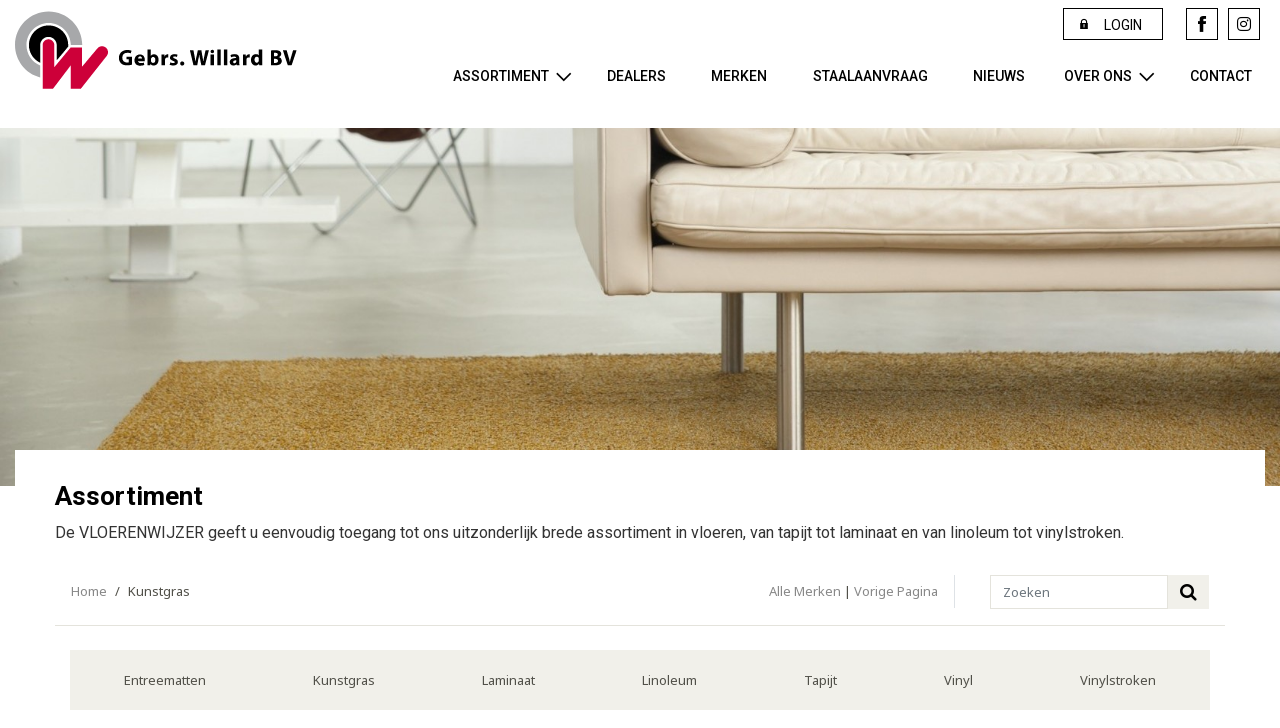

--- FILE ---
content_type: text/html; charset=UTF-8
request_url: https://willard.nl/assortiment/?filter=kunstgras
body_size: 7171
content:
<!doctype html>
<html lang="nl-NL" class="no-js">
	<head>
		<meta charset="UTF-8">
		<title> &raquo; Assortiment — Welkom Willard</title>
		<meta name="description" content="">
		<meta name="viewport" content="width=device-width, initial-scale=1, minimum-scale=1, minimal-ui">

		<meta name="apple-mobile-web-app-title" content="Willard">
		<meta name="SKYPE_TOOLBAR" content="SKYPE_TOOLBAR_PARSER_COMPATIBLE">

		<meta name="msapplication-TileImage" content="https://willard.nl/html/apple-touch-icon-precomposed.png">
		<meta name="msapplication-TileColor" content="#ffffff">

		<!--- Twitter Card with Large Image -->
		<meta name="twitter:card" content="summary_large_image">
		<meta name="twitter:site" content="@">
		<meta name="twitter:title" content=" &raquo; Assortiment — Willard">
		<meta name="twitter:description" content="">
		<meta name="twitter:image" content="https://willard.nl/assets/images/twitter.png">

		<!--- Facebook -->
		<meta property="og:site_name" content="Willard">
		<meta property="og:type" content="website">
		<meta property="og:url" content="https://willard.nl/assortiment/?filter=kunstgras">
		<meta property="og:title" content=" &raquo; Assortiment — Welkom Willard">
		<meta property="og:description" content="">
				<meta property="og:image" content="https://willard.nl/wp-content/uploads/2016/01/Foto-Vloerenwijzer-e1453387542824-609x422.jpg">

		<link href="/html/apple-touch-icon-precomposed.png" rel="image_src">
		<link href="/html/apple-touch-icon-precomposed.png" rel="apple-touch-icon-precomposed">
		<link rel="pingback" href="https://willard.nl/xmlrpc.php">

		<link rel="icon" id="favicon" type="image/png" href="https://willard.nl/html/assets/images/favicon.png" />
		<link href="https://willard.nl/html/css/main.css" rel="stylesheet">

		<link rel="stylesheet" href="https://cdnjs.cloudflare.com/ajax/libs/font-awesome/6.2.1/css/all.min.css" integrity="sha512-MV7K8+y+gLIBoVD59lQIYicR65iaqukzvf/nwasF0nqhPay5w/9lJmVM2hMDcnK1OnMGCdVK+iQrJ7lzPJQd1w==" crossorigin="anonymous" referrerpolicy="no-referrer" />
		<script>document.documentElement.className="js"</script>
		<meta name='robots' content='max-image-preview:large' />
	<style>img:is([sizes="auto" i], [sizes^="auto," i]) { contain-intrinsic-size: 3000px 1500px }</style>
	<script type="text/javascript">
/* <![CDATA[ */
window._wpemojiSettings = {"baseUrl":"https:\/\/s.w.org\/images\/core\/emoji\/16.0.1\/72x72\/","ext":".png","svgUrl":"https:\/\/s.w.org\/images\/core\/emoji\/16.0.1\/svg\/","svgExt":".svg","source":{"concatemoji":"https:\/\/willard.nl\/wp-includes\/js\/wp-emoji-release.min.js?ver=6.8.3"}};
/*! This file is auto-generated */
!function(s,n){var o,i,e;function c(e){try{var t={supportTests:e,timestamp:(new Date).valueOf()};sessionStorage.setItem(o,JSON.stringify(t))}catch(e){}}function p(e,t,n){e.clearRect(0,0,e.canvas.width,e.canvas.height),e.fillText(t,0,0);var t=new Uint32Array(e.getImageData(0,0,e.canvas.width,e.canvas.height).data),a=(e.clearRect(0,0,e.canvas.width,e.canvas.height),e.fillText(n,0,0),new Uint32Array(e.getImageData(0,0,e.canvas.width,e.canvas.height).data));return t.every(function(e,t){return e===a[t]})}function u(e,t){e.clearRect(0,0,e.canvas.width,e.canvas.height),e.fillText(t,0,0);for(var n=e.getImageData(16,16,1,1),a=0;a<n.data.length;a++)if(0!==n.data[a])return!1;return!0}function f(e,t,n,a){switch(t){case"flag":return n(e,"\ud83c\udff3\ufe0f\u200d\u26a7\ufe0f","\ud83c\udff3\ufe0f\u200b\u26a7\ufe0f")?!1:!n(e,"\ud83c\udde8\ud83c\uddf6","\ud83c\udde8\u200b\ud83c\uddf6")&&!n(e,"\ud83c\udff4\udb40\udc67\udb40\udc62\udb40\udc65\udb40\udc6e\udb40\udc67\udb40\udc7f","\ud83c\udff4\u200b\udb40\udc67\u200b\udb40\udc62\u200b\udb40\udc65\u200b\udb40\udc6e\u200b\udb40\udc67\u200b\udb40\udc7f");case"emoji":return!a(e,"\ud83e\udedf")}return!1}function g(e,t,n,a){var r="undefined"!=typeof WorkerGlobalScope&&self instanceof WorkerGlobalScope?new OffscreenCanvas(300,150):s.createElement("canvas"),o=r.getContext("2d",{willReadFrequently:!0}),i=(o.textBaseline="top",o.font="600 32px Arial",{});return e.forEach(function(e){i[e]=t(o,e,n,a)}),i}function t(e){var t=s.createElement("script");t.src=e,t.defer=!0,s.head.appendChild(t)}"undefined"!=typeof Promise&&(o="wpEmojiSettingsSupports",i=["flag","emoji"],n.supports={everything:!0,everythingExceptFlag:!0},e=new Promise(function(e){s.addEventListener("DOMContentLoaded",e,{once:!0})}),new Promise(function(t){var n=function(){try{var e=JSON.parse(sessionStorage.getItem(o));if("object"==typeof e&&"number"==typeof e.timestamp&&(new Date).valueOf()<e.timestamp+604800&&"object"==typeof e.supportTests)return e.supportTests}catch(e){}return null}();if(!n){if("undefined"!=typeof Worker&&"undefined"!=typeof OffscreenCanvas&&"undefined"!=typeof URL&&URL.createObjectURL&&"undefined"!=typeof Blob)try{var e="postMessage("+g.toString()+"("+[JSON.stringify(i),f.toString(),p.toString(),u.toString()].join(",")+"));",a=new Blob([e],{type:"text/javascript"}),r=new Worker(URL.createObjectURL(a),{name:"wpTestEmojiSupports"});return void(r.onmessage=function(e){c(n=e.data),r.terminate(),t(n)})}catch(e){}c(n=g(i,f,p,u))}t(n)}).then(function(e){for(var t in e)n.supports[t]=e[t],n.supports.everything=n.supports.everything&&n.supports[t],"flag"!==t&&(n.supports.everythingExceptFlag=n.supports.everythingExceptFlag&&n.supports[t]);n.supports.everythingExceptFlag=n.supports.everythingExceptFlag&&!n.supports.flag,n.DOMReady=!1,n.readyCallback=function(){n.DOMReady=!0}}).then(function(){return e}).then(function(){var e;n.supports.everything||(n.readyCallback(),(e=n.source||{}).concatemoji?t(e.concatemoji):e.wpemoji&&e.twemoji&&(t(e.twemoji),t(e.wpemoji)))}))}((window,document),window._wpemojiSettings);
/* ]]> */
</script>
<style id='wp-emoji-styles-inline-css' type='text/css'>

	img.wp-smiley, img.emoji {
		display: inline !important;
		border: none !important;
		box-shadow: none !important;
		height: 1em !important;
		width: 1em !important;
		margin: 0 0.07em !important;
		vertical-align: -0.1em !important;
		background: none !important;
		padding: 0 !important;
	}
</style>
<link rel='stylesheet' id='wp-block-library-css' href='https://willard.nl/wp-includes/css/dist/block-library/style.min.css?ver=6.8.3' type='text/css' media='all' />
<style id='classic-theme-styles-inline-css' type='text/css'>
/*! This file is auto-generated */
.wp-block-button__link{color:#fff;background-color:#32373c;border-radius:9999px;box-shadow:none;text-decoration:none;padding:calc(.667em + 2px) calc(1.333em + 2px);font-size:1.125em}.wp-block-file__button{background:#32373c;color:#fff;text-decoration:none}
</style>
<style id='global-styles-inline-css' type='text/css'>
:root{--wp--preset--aspect-ratio--square: 1;--wp--preset--aspect-ratio--4-3: 4/3;--wp--preset--aspect-ratio--3-4: 3/4;--wp--preset--aspect-ratio--3-2: 3/2;--wp--preset--aspect-ratio--2-3: 2/3;--wp--preset--aspect-ratio--16-9: 16/9;--wp--preset--aspect-ratio--9-16: 9/16;--wp--preset--color--black: #000000;--wp--preset--color--cyan-bluish-gray: #abb8c3;--wp--preset--color--white: #ffffff;--wp--preset--color--pale-pink: #f78da7;--wp--preset--color--vivid-red: #cf2e2e;--wp--preset--color--luminous-vivid-orange: #ff6900;--wp--preset--color--luminous-vivid-amber: #fcb900;--wp--preset--color--light-green-cyan: #7bdcb5;--wp--preset--color--vivid-green-cyan: #00d084;--wp--preset--color--pale-cyan-blue: #8ed1fc;--wp--preset--color--vivid-cyan-blue: #0693e3;--wp--preset--color--vivid-purple: #9b51e0;--wp--preset--gradient--vivid-cyan-blue-to-vivid-purple: linear-gradient(135deg,rgba(6,147,227,1) 0%,rgb(155,81,224) 100%);--wp--preset--gradient--light-green-cyan-to-vivid-green-cyan: linear-gradient(135deg,rgb(122,220,180) 0%,rgb(0,208,130) 100%);--wp--preset--gradient--luminous-vivid-amber-to-luminous-vivid-orange: linear-gradient(135deg,rgba(252,185,0,1) 0%,rgba(255,105,0,1) 100%);--wp--preset--gradient--luminous-vivid-orange-to-vivid-red: linear-gradient(135deg,rgba(255,105,0,1) 0%,rgb(207,46,46) 100%);--wp--preset--gradient--very-light-gray-to-cyan-bluish-gray: linear-gradient(135deg,rgb(238,238,238) 0%,rgb(169,184,195) 100%);--wp--preset--gradient--cool-to-warm-spectrum: linear-gradient(135deg,rgb(74,234,220) 0%,rgb(151,120,209) 20%,rgb(207,42,186) 40%,rgb(238,44,130) 60%,rgb(251,105,98) 80%,rgb(254,248,76) 100%);--wp--preset--gradient--blush-light-purple: linear-gradient(135deg,rgb(255,206,236) 0%,rgb(152,150,240) 100%);--wp--preset--gradient--blush-bordeaux: linear-gradient(135deg,rgb(254,205,165) 0%,rgb(254,45,45) 50%,rgb(107,0,62) 100%);--wp--preset--gradient--luminous-dusk: linear-gradient(135deg,rgb(255,203,112) 0%,rgb(199,81,192) 50%,rgb(65,88,208) 100%);--wp--preset--gradient--pale-ocean: linear-gradient(135deg,rgb(255,245,203) 0%,rgb(182,227,212) 50%,rgb(51,167,181) 100%);--wp--preset--gradient--electric-grass: linear-gradient(135deg,rgb(202,248,128) 0%,rgb(113,206,126) 100%);--wp--preset--gradient--midnight: linear-gradient(135deg,rgb(2,3,129) 0%,rgb(40,116,252) 100%);--wp--preset--font-size--small: 13px;--wp--preset--font-size--medium: 20px;--wp--preset--font-size--large: 36px;--wp--preset--font-size--x-large: 42px;--wp--preset--spacing--20: 0.44rem;--wp--preset--spacing--30: 0.67rem;--wp--preset--spacing--40: 1rem;--wp--preset--spacing--50: 1.5rem;--wp--preset--spacing--60: 2.25rem;--wp--preset--spacing--70: 3.38rem;--wp--preset--spacing--80: 5.06rem;--wp--preset--shadow--natural: 6px 6px 9px rgba(0, 0, 0, 0.2);--wp--preset--shadow--deep: 12px 12px 50px rgba(0, 0, 0, 0.4);--wp--preset--shadow--sharp: 6px 6px 0px rgba(0, 0, 0, 0.2);--wp--preset--shadow--outlined: 6px 6px 0px -3px rgba(255, 255, 255, 1), 6px 6px rgba(0, 0, 0, 1);--wp--preset--shadow--crisp: 6px 6px 0px rgba(0, 0, 0, 1);}:where(.is-layout-flex){gap: 0.5em;}:where(.is-layout-grid){gap: 0.5em;}body .is-layout-flex{display: flex;}.is-layout-flex{flex-wrap: wrap;align-items: center;}.is-layout-flex > :is(*, div){margin: 0;}body .is-layout-grid{display: grid;}.is-layout-grid > :is(*, div){margin: 0;}:where(.wp-block-columns.is-layout-flex){gap: 2em;}:where(.wp-block-columns.is-layout-grid){gap: 2em;}:where(.wp-block-post-template.is-layout-flex){gap: 1.25em;}:where(.wp-block-post-template.is-layout-grid){gap: 1.25em;}.has-black-color{color: var(--wp--preset--color--black) !important;}.has-cyan-bluish-gray-color{color: var(--wp--preset--color--cyan-bluish-gray) !important;}.has-white-color{color: var(--wp--preset--color--white) !important;}.has-pale-pink-color{color: var(--wp--preset--color--pale-pink) !important;}.has-vivid-red-color{color: var(--wp--preset--color--vivid-red) !important;}.has-luminous-vivid-orange-color{color: var(--wp--preset--color--luminous-vivid-orange) !important;}.has-luminous-vivid-amber-color{color: var(--wp--preset--color--luminous-vivid-amber) !important;}.has-light-green-cyan-color{color: var(--wp--preset--color--light-green-cyan) !important;}.has-vivid-green-cyan-color{color: var(--wp--preset--color--vivid-green-cyan) !important;}.has-pale-cyan-blue-color{color: var(--wp--preset--color--pale-cyan-blue) !important;}.has-vivid-cyan-blue-color{color: var(--wp--preset--color--vivid-cyan-blue) !important;}.has-vivid-purple-color{color: var(--wp--preset--color--vivid-purple) !important;}.has-black-background-color{background-color: var(--wp--preset--color--black) !important;}.has-cyan-bluish-gray-background-color{background-color: var(--wp--preset--color--cyan-bluish-gray) !important;}.has-white-background-color{background-color: var(--wp--preset--color--white) !important;}.has-pale-pink-background-color{background-color: var(--wp--preset--color--pale-pink) !important;}.has-vivid-red-background-color{background-color: var(--wp--preset--color--vivid-red) !important;}.has-luminous-vivid-orange-background-color{background-color: var(--wp--preset--color--luminous-vivid-orange) !important;}.has-luminous-vivid-amber-background-color{background-color: var(--wp--preset--color--luminous-vivid-amber) !important;}.has-light-green-cyan-background-color{background-color: var(--wp--preset--color--light-green-cyan) !important;}.has-vivid-green-cyan-background-color{background-color: var(--wp--preset--color--vivid-green-cyan) !important;}.has-pale-cyan-blue-background-color{background-color: var(--wp--preset--color--pale-cyan-blue) !important;}.has-vivid-cyan-blue-background-color{background-color: var(--wp--preset--color--vivid-cyan-blue) !important;}.has-vivid-purple-background-color{background-color: var(--wp--preset--color--vivid-purple) !important;}.has-black-border-color{border-color: var(--wp--preset--color--black) !important;}.has-cyan-bluish-gray-border-color{border-color: var(--wp--preset--color--cyan-bluish-gray) !important;}.has-white-border-color{border-color: var(--wp--preset--color--white) !important;}.has-pale-pink-border-color{border-color: var(--wp--preset--color--pale-pink) !important;}.has-vivid-red-border-color{border-color: var(--wp--preset--color--vivid-red) !important;}.has-luminous-vivid-orange-border-color{border-color: var(--wp--preset--color--luminous-vivid-orange) !important;}.has-luminous-vivid-amber-border-color{border-color: var(--wp--preset--color--luminous-vivid-amber) !important;}.has-light-green-cyan-border-color{border-color: var(--wp--preset--color--light-green-cyan) !important;}.has-vivid-green-cyan-border-color{border-color: var(--wp--preset--color--vivid-green-cyan) !important;}.has-pale-cyan-blue-border-color{border-color: var(--wp--preset--color--pale-cyan-blue) !important;}.has-vivid-cyan-blue-border-color{border-color: var(--wp--preset--color--vivid-cyan-blue) !important;}.has-vivid-purple-border-color{border-color: var(--wp--preset--color--vivid-purple) !important;}.has-vivid-cyan-blue-to-vivid-purple-gradient-background{background: var(--wp--preset--gradient--vivid-cyan-blue-to-vivid-purple) !important;}.has-light-green-cyan-to-vivid-green-cyan-gradient-background{background: var(--wp--preset--gradient--light-green-cyan-to-vivid-green-cyan) !important;}.has-luminous-vivid-amber-to-luminous-vivid-orange-gradient-background{background: var(--wp--preset--gradient--luminous-vivid-amber-to-luminous-vivid-orange) !important;}.has-luminous-vivid-orange-to-vivid-red-gradient-background{background: var(--wp--preset--gradient--luminous-vivid-orange-to-vivid-red) !important;}.has-very-light-gray-to-cyan-bluish-gray-gradient-background{background: var(--wp--preset--gradient--very-light-gray-to-cyan-bluish-gray) !important;}.has-cool-to-warm-spectrum-gradient-background{background: var(--wp--preset--gradient--cool-to-warm-spectrum) !important;}.has-blush-light-purple-gradient-background{background: var(--wp--preset--gradient--blush-light-purple) !important;}.has-blush-bordeaux-gradient-background{background: var(--wp--preset--gradient--blush-bordeaux) !important;}.has-luminous-dusk-gradient-background{background: var(--wp--preset--gradient--luminous-dusk) !important;}.has-pale-ocean-gradient-background{background: var(--wp--preset--gradient--pale-ocean) !important;}.has-electric-grass-gradient-background{background: var(--wp--preset--gradient--electric-grass) !important;}.has-midnight-gradient-background{background: var(--wp--preset--gradient--midnight) !important;}.has-small-font-size{font-size: var(--wp--preset--font-size--small) !important;}.has-medium-font-size{font-size: var(--wp--preset--font-size--medium) !important;}.has-large-font-size{font-size: var(--wp--preset--font-size--large) !important;}.has-x-large-font-size{font-size: var(--wp--preset--font-size--x-large) !important;}
:where(.wp-block-post-template.is-layout-flex){gap: 1.25em;}:where(.wp-block-post-template.is-layout-grid){gap: 1.25em;}
:where(.wp-block-columns.is-layout-flex){gap: 2em;}:where(.wp-block-columns.is-layout-grid){gap: 2em;}
:root :where(.wp-block-pullquote){font-size: 1.5em;line-height: 1.6;}
</style>
<link rel='stylesheet' id='yith-infs-style-css' href='https://willard.nl/wp-content/plugins/yith-infinite-scrolling/assets/css/frontend.css?ver=2.3.1' type='text/css' media='all' />
<script type="text/javascript" src="https://willard.nl/wp-includes/js/jquery/jquery.min.js?ver=3.7.1" id="jquery-core-js"></script>
<script type="text/javascript" src="https://willard.nl/wp-includes/js/jquery/jquery-migrate.min.js?ver=3.4.1" id="jquery-migrate-js"></script>
<link rel="https://api.w.org/" href="https://willard.nl/wp-json/" /><link rel="alternate" title="JSON" type="application/json" href="https://willard.nl/wp-json/wp/v2/pages/25" /><link rel="EditURI" type="application/rsd+xml" title="RSD" href="https://willard.nl/xmlrpc.php?rsd" />
<link rel="canonical" href="https://willard.nl/assortiment/" />
<link rel='shortlink' href='https://willard.nl/?p=25' />
<link rel="alternate" title="oEmbed (JSON)" type="application/json+oembed" href="https://willard.nl/wp-json/oembed/1.0/embed?url=https%3A%2F%2Fwillard.nl%2Fassortiment%2F" />
<link rel="alternate" title="oEmbed (XML)" type="text/xml+oembed" href="https://willard.nl/wp-json/oembed/1.0/embed?url=https%3A%2F%2Fwillard.nl%2Fassortiment%2F&#038;format=xml" />
		<style type="text/css" id="wp-custom-css">
			h1.hero-heading, h3.full-width-quote
{
	color:#fff;text-shadow:4px 3px 0 rgba(0,0,0,.7)
}		</style>
				
<style>
.footer-social-instagram:before,.menu-social-instagram:before{font-size:22px;content:"\f16d"; font-family: "Font Awesome 6 Brands";}
.share-instagram{background-color:#2f6097;color:#fff;text-decoration:none}
.share-instagram:before{display:block;text-indent:0;position:absolute;top:50%;left:50%;-webkit-transform:translate(-50%,-50%);-ms-transform:translate(-50%,-50%);transform:translate(-50%,-50%)}
.share-instagram:active,.share-instagram:focus,.share-instagram:hover{background-color:#3b79be}
.share-instagram:before{font-size:20px;content:"\f16d";font-family: "Font Awesome 6 Brands";}
	
@media screen and (min-width: 64em) {
.menu-social-instagram:before{font-size:16px}
	}
	
@media screen and (max-width: 64em) {
.menu-wrapper {max-width: 360px !important;	}
	}
</style>
	</head>
	<body>

		<!-- Page -->
		<div class="page">						<!-- Section -->
		    <section class="section section-hero section-full-width">
		        <div class="full-width-container ">
		            <div class="full-width-image" style="background-image: url('https://willard.nl/wp-content/uploads/2016/01/Foto-Vloerenwijzer-e1453387542824-1680x504.jpg');">
		            		            </div>
		        </div>
		    </section>
		    <!-- /Section -->
			<!-- Section -->
		    <section class="section section-content">
		        <div class="section-inner">

		        	<div class="content-wrapper">

			        	<div class="content-inner-wrapper group">

	    				
							<div class="main-content" style="max-width: 100%; width: 100%;">
			                
											    		
				    					                    <h2 class="page-heading">Assortiment</h2>

		                    <div class="article-text2">
		                    	<p>De VLOERENWIJZER geeft u eenvoudig toegang tot ons uitzonderlijk brede assortiment in vloeren, van tapijt tot laminaat en van linoleum tot vinylstroken.</p>
<iframe id=vloerenwijzer src="https://engages.online/7810/category/7" width="100%" height="2900" frameborder="0"/></iframe>
		                    			                    </div>

			                
			                </div>			                
					    
						</div>
					</div>
				</div>
			</section>
			<!-- /Section -->
			<div id="menu" class="menu group">
						<div class="menu-container">
				<div class="menu-nav">
				    <span class="accessibility">Menu</span>
				    <a href="/" class="logo-link"><img alt="Willard" src="https://willard.nl/html/assets/images/logo-willard.svg" class="menu-logo"></a>
				    <button class="menu-nav-button icon-link">Menu</button>
			    </div>
			    <div class="menu-wrapper">

			        <ul class="menu-sub-list list">
			            <li class="menu-sub-item"><a class="menu-sub-link menu-social-link menu-social-login icon-link" href="http://login.willard.nl/willard/62_Login" target="_blank">Login</a><!--</li>-->
			            			            </li><!--li class="menu-sub-item"><a title="Ga naar LinkedIn" class="menu-sub-link menu-social-link menu-social-linkedin icon-link" href="https://www.linkedin.com/company/gebrs--willard/" target=_blank>LinkedIn</a>
			            </li><li class="menu-sub-item"><a title="Ga naar Pinterest" class="menu-sub-link menu-social-link menu-social-pinterest icon-link" href="https://www.pinterest.com/gebrswillard/" target=_blank>Pinterest</a>
			        </li--><li class="menu-sub-item"><a title="Ga naar Facebook" class="menu-sub-link menu-social-link menu-social-facebook icon-link" href="https://www.facebook.com/Gebrs.Willard/" target=_blank>Facebook</a>
						</li><li class="menu-sub-item"><a title="Ga naar Instagram" class="menu-sub-link menu-social-link menu-social-instagram icon-link" href="https://www.instagram.com/gebrs.willard/" target=_blank>Instagram</a>
			        </li></ul>

			        <ul class="menu-nav-list list">
			            <li class="menu-nav-item acc-container">
			                <a class="menu-nav-more menu-nav-link acc-trigger icon-link" href="/">Assortiment</a>
			                <ul class="submenu-nav-list list acc-content" style="display: none;">
			                									<li class="submenu-nav-item"><a class="submenu-nav-link menu-nav-link" href="/assortiment/?filter=tapijt">Tapijt</a></li>
								<li class="submenu-nav-item"><a class="submenu-nav-link menu-nav-link" href="/assortiment/?filter=gehard hout">Gehard hout</a></li>
								<li class="submenu-nav-item"><a class="submenu-nav-link menu-nav-link" href="/assortiment/?filter=vinyl">Vinyl</a></li>
								<li class="submenu-nav-item"><a class="submenu-nav-link menu-nav-link" href="/assortiment/?filter=vinylstroken">Vinylstroken</a></li>
								<li class="submenu-nav-item"><a class="submenu-nav-link menu-nav-link" href="/assortiment/?filter=laminaat">Laminaat</a></li>
								<li class="submenu-nav-item"><a class="submenu-nav-link menu-nav-link" href="/assortiment/?filter=linoleum">Linoleum</a></li>
								<li class="submenu-nav-item"><a class="submenu-nav-link menu-nav-link" href="/assortiment/?filter=parket">Parket</a></li>
								<li class="submenu-nav-item"><a class="submenu-nav-link menu-nav-link" href="/assortiment/?filter=entreematten">Entreematten</a></li>
								<li class="submenu-nav-item"><a class="submenu-nav-link menu-nav-link" href="/assortiment/?filter=kunstgras">Kunstgras</a></li>
			                </ul>
			            </li>
			            <li class="menu-nav-item"><a class="menu-nav-link" href="https://willard.nl/dealers/">Dealers</a></li>
			            <li class="menu-nav-item"><a class="menu-nav-link" href="https://willard.nl/merken/">Merken</a></li>
			            <li class="menu-nav-item"><a class="menu-nav-link" href="https://willard.nl/staalaanvraag/">Staalaanvraag</a></li>
			            <li class="menu-nav-item"><a class="menu-nav-link" href="https://willard.nl/nieuws/">Nieuws</a></li>
			            <li class="menu-nav-item acc-container">
			                <a class="menu-nav-more menu-nav-link acc-trigger icon-link" href="/">Over ons</a>
			                <ul class="submenu-nav-list list acc-content" style="display: none;">
			                    <li class="submenu-nav-item"><a class="submenu-nav-link menu-nav-link" href="https://willard.nl/wie-zijn-wij/">Wie zijn wij</a></li>
			                    <li class="submenu-nav-item"><a class="submenu-nav-link menu-nav-link" href="https://willard.nl/wat-doen-wij/">Wat doen wij</a></li>
			                    <li class="submenu-nav-item"><a class="submenu-nav-link menu-nav-link" href="https://willard.nl/vacatures/">Vacatures</a></li>
			                    <li class="submenu-nav-item"><a class="submenu-nav-link menu-nav-link" href="https://willard.nl/projecten/">Willard Projecten</a></li>
			                    <li class="submenu-nav-item"><a class="submenu-nav-link menu-nav-link" href="https://willard.nl/acties/">Acties</a></li>
			                </ul>
			            </li>
			            <li class="menu-nav-item"><a class="menu-nav-link" href="https://willard.nl/contact/">Contact</a></li>
			        </ul>
			    </div>
			    <div class="menu-background"></div>
			 </div>
			</div>

		</div>
		<!-- /Page -->

		<!-- Footer -->
		<footer class="footer">
	        <div class="footer-wrapper">
	            <div class="section-inner group">
	            	<div class="footer-signup">
    <h3 class="footer-heading">Meld je aan voor onze nieuwsbrief</h3>
    <p class="footer-text">Wilt u op de hoogte blijven van de laatste ontwikkelingen, tips en projecten? Meld u dan hier aan voor onze nieuwsbrief.</p>

    <script>(function() {
	window.mc4wp = window.mc4wp || {
		listeners: [],
		forms: {
			on: function(evt, cb) {
				window.mc4wp.listeners.push(
					{
						event   : evt,
						callback: cb
					}
				);
			}
		}
	}
})();
</script><!-- Mailchimp for WordPress v4.10.8 - https://wordpress.org/plugins/mailchimp-for-wp/ --><form id="mc4wp-form-1" class="mc4wp-form mc4wp-form-151" method="post" data-id="151" data-name="Aanmelden nieuwsbrief" ><div class="mc4wp-form-fields"><div class="fieldset">
  <label class="label" for="email-name">Naam</label>
  <input type="text" class="text" id="email-name" name="FULLNAME" required>
</div>
<div class="fieldset">
  <label class="label" for="email-address">E-mailadres</label>
  <input type="email" name="EMAIL" class="text" id="email-address" required>
</div>
<button type="submit" class="btn btn-red btn-signup">Verstuur</button></div><label style="display: none !important;">Laat dit veld leeg als je een mens bent: <input type="text" name="_mc4wp_honeypot" value="" tabindex="-1" autocomplete="off" /></label><input type="hidden" name="_mc4wp_timestamp" value="1769273614" /><input type="hidden" name="_mc4wp_form_id" value="151" /><input type="hidden" name="_mc4wp_form_element_id" value="mc4wp-form-1" /><div class="mc4wp-response"></div></form><!-- / Mailchimp for WordPress Plugin -->
</div>	                
	                <div class="footer-details-wrapper group">
	                    <div class="footer-contact">
	                        <h3 class="footer-heading">Contactgegevens</h3>
	                        
	                        <p class="contact-text"><span>Bezoekadres:</span></p>
<address>Nikkelstraat 29<br>
 1411 AG, Naarden</address>
	                        
	                        <p class="contact-text">Tel.: +31 (0) 35 699 60 00<br />E-mail: <a class="footer-link" href="mailto:info@willard.nl">verkoop@willard.nl</a></p>

<!-- wp:paragraph -->
<p></p>
<!-- /wp:paragraph -->	                    </div>
	                    <div class="footer-hours">
	                        <h3 class="footer-heading">Openingstijden</h3>
<p>Verkoop:</p>
<p>Ma - Vrij: 8:30 - 17:00</p>
<p>Magazijn: 08:00 - 16:30</p>
<p>Showroom: Momenteel alleen op afspraak samen met uw woninginrichter</p>

<!-- wp:paragraph -->
<p></p>
<!-- /wp:paragraph -->	                    </div>
	                </div>
	                <div class="footer-social">
	                    <ul class="footer-social-list list">
	                        							<li class="footer-social-item"><a title="Ga naar Facebook" class="footer-social-link footer-social-facebook icon-link" href="https://www.facebook.com/Gebrs.Willard/" target=_blank>Facebook</a>
						</li><li class="footer-social-item"><a title="Ga naar Instagram" class="footer-social-link footer-social-instagram icon-link" href="https://www.instagram.com/gebrs.willard/" target=_blank>Instagram</a>
			        </li>
	                    </ul>
	                </div>
	            </div>
	        </div>
	    </footer>
	    <!-- /Footer -->

		<script src="//ajax.googleapis.com/ajax/libs/jquery/2.1.1/jquery.min.js"></script>
		<script>window.jQuery || document.write('<script src="https://willard.nl/html/js/jquery-2.1.1.min.js"><\/script>')</script>
		<!-- <script src="https://willard.nl/html/js/ga.js"></script> -->
		<script src="https://willard.nl/html/js/polyfill.js"></script>
		<script src="https://willard.nl/wp-content/themes/willard/js/stickyfill.js"></script>
		<script src="https://willard.nl/html/js/main.js"></script>
		<script type="speculationrules">
{"prefetch":[{"source":"document","where":{"and":[{"href_matches":"\/*"},{"not":{"href_matches":["\/wp-*.php","\/wp-admin\/*","\/wp-content\/uploads\/*","\/wp-content\/*","\/wp-content\/plugins\/*","\/wp-content\/themes\/willard\/*","\/*\\?(.+)"]}},{"not":{"selector_matches":"a[rel~=\"nofollow\"]"}},{"not":{"selector_matches":".no-prefetch, .no-prefetch a"}}]},"eagerness":"conservative"}]}
</script>
<script>(function() {function maybePrefixUrlField () {
  const value = this.value.trim()
  if (value !== '' && value.indexOf('http') !== 0) {
    this.value = 'http://' + value
  }
}

const urlFields = document.querySelectorAll('.mc4wp-form input[type="url"]')
for (let j = 0; j < urlFields.length; j++) {
  urlFields[j].addEventListener('blur', maybePrefixUrlField)
}
})();</script><script type="text/javascript" src="https://willard.nl/wp-content/plugins/yith-infinite-scrolling/assets/js/yith.infinitescroll.min.js?ver=2.3.1" id="yith-infinitescroll-js"></script>
<script type="text/javascript" id="yith-infs-js-extra">
/* <![CDATA[ */
var yith_infs = {"navSelector":"nav.navigation","nextSelector":"nav.navigation a.next","itemSelector":"article.post","contentSelector":"#main","loader":"https:\/\/willard.nl\/wp-content\/plugins\/yith-infinite-scrolling\/assets\/images\/loader.gif","shop":""};
/* ]]> */
</script>
<script type="text/javascript" src="https://willard.nl/wp-content/plugins/yith-infinite-scrolling/assets/js/yith-infs.min.js?ver=2.3.1" id="yith-infs-js"></script>
<script type="text/javascript" defer src="https://willard.nl/wp-content/plugins/mailchimp-for-wp/assets/js/forms.js?ver=4.10.8" id="mc4wp-forms-api-js"></script>
		
	</body>
</html>

--- FILE ---
content_type: text/html; charset=UTF-8
request_url: https://engages.online/7810/category/7
body_size: 6701
content:
<!doctype html>
<html lang="en">
<head>
            <!-- Matomo -->
        <script type="text/javascript">
            let _paq = window._paq = window._paq || [];
            /* tracker methods like "setCustomDimension" should be called before "trackPageView" */
            _paq.push(['trackPageView']);
            _paq.push(['enableLinkTracking']);
            (function() {
                let u="//statistics.engages.online/";
                _paq.push(['setTrackerUrl', u+'matomo.php']);
                _paq.push(['setSiteId', "7810"]);
                let d=document, g=d.createElement('script'), s=d.getElementsByTagName('script')[0];
                g.async=true; g.src=u+'matomo.js'; s.parentNode.insertBefore(g,s);
            })();
        </script>
        <!-- End Matomo Code -->
    
    <meta charset="utf-8">
    <meta name="viewport" content="width=device-width, initial-scale=1, shrink-to-fit=no">
    <meta name="keywords" content="
            Willard Website
            
                            Kunstgras
            
            
            
            
            
            


                     ">
    <meta name="description" content="
            Willard Website

            
            
            
            
            
                     ">

    
                <link rel="stylesheet" href="https://stackpath.bootstrapcdn.com/bootstrap/4.3.1/css/bootstrap.min.css"/>
        <link rel="stylesheet" href="https://stackpath.bootstrapcdn.com/font-awesome/4.7.0/css/font-awesome.min.css"/>
        <link rel='stylesheet' href='https://ajax.googleapis.com/ajax/libs/jqueryui/1.11.2/themes/smoothness/jquery-ui.css'>

        <link rel="stylesheet" href="/css/main.css"/>
    

    <link rel="stylesheet" href="https://cdn.jsdelivr.net/npm/bootstrap-icons@1.5.0/font/bootstrap-icons.css">
    <link rel="stylesheet" href="/css/willard/vloerenwijzer.css"/>
    <link rel="stylesheet" href="/css/willard/ecommerce.css"/>

    <link rel="preconnect" href="https://fonts.googleapis.com">
    <link rel="preconnect" href="https://fonts.gstatic.com" crossorigin>
            <link rel="stylesheet" href="https://fonts.googleapis.com/css?family=Handlee"/>
        <link rel="stylesheet" href="https://fonts.googleapis.com/css?family=Noto+Sans:400,700"/>
    
    <style>
    
    a, a:hover, a:visited, a:focus, .carousel-control-next, .carousel-control-prev,
    .carousel-control-next:hover, .carousel-control-prev:hover, .carousel-control-next:visited,
    .carousel-control-prev:visited, .carousel-control-next:focus, .carousel-control-prev:focus
    {
        color: ;
        text-decoration: none;
    }

    .btn.view{
        background-color: 7F;
        color: ;
    }

    .btn.add, .btn{
        background-color: ;
        color: ;
    }

    a.btn.view, a.btn.add, a.btn{
        color:  !important;
    }

    .product-grid .price, .price, .detail-price, #testimonials .quotes {
        color: ;
    }

    .product-grid{
        border:1px solid 7F;
    }

    .page-item.active .page-link {
        background-color: 7F;
        border-color: 7F;
    }

    .page-item.disabled .page-link {
        border-color: 7F;
    }

    .page-link{
        color: ;
        border: 1px solid 7F;
    }

    .page-link:hover{
        background-color: 7F;
        border-color: 7F;
        color: ;
    }

    h1, #testimonials strong{
        color: ;
    }

    .search button{
        background: ;
    }

    .search input[type=text]{
        background-color: 7F;
    }

    .menu {
        background-color: ;
        color: ;
    }

    .menu a, .navbar-light .navbar-nav .nav-link {
        color: ;
    }

    .navbar-light .navbar-toggler-icon {
        color: ;
        border-color: ;
        background-image: url("data:image/svg+xml,%3csvg viewBox='0 0 30 30' xmlns='http://www.w3.org/2000/svg'%3e%3cpath stroke='rgba(255, 255, 255, 0.5)' stroke-width='2' stroke-linecap='round' stroke-miterlimit='10' d='M4 7h22M4 15h22M4 23h22'/%3e%3c/svg%3e");
    }

    .menu a.dropdown-item {
        color: ;
        font-size: 14px;
    }

    .menu .navbar .home a {
        color: ;
        text-decoration: none;
    }

    .menu .cart .qty {
        background: ;
    }

    .beigeBox, .filters .navbar .navbar-toggler {
        background-color: 7F;
    }
</style>
                <script src='https://cdnjs.cloudflare.com/ajax/libs/jquery/3.4.1/jquery.min.js'></script>
        <script src='https://ajax.googleapis.com/ajax/libs/jqueryui/1.11.2/jquery-ui.min.js'></script>

        <script src="https://cdnjs.cloudflare.com/ajax/libs/popper.js/1.14.7/umd/popper.min.js"></script>
        <script src="https://stackpath.bootstrapcdn.com/bootstrap/4.3.1/js/bootstrap.min.js"></script>

        <script src="https://cdnjs.cloudflare.com/ajax/libs/slick-carousel/1.6.0/slick.js"></script>

        <script type="text/javascript" src="/js/shopping_cart.js"></script>

        <script type="text/javascript">
            $(function () {
                $('[data-toggle="tooltip"]').tooltip({
                    html: true
                });
            })
        </script>

            

    <script>
        function showMoreFilters() {
            var text = document.getElementById("filterHeight");
            var btnText = document.getElementById("filterBtn");

            if (text.style.height === "240px") {
                text.style.height = "auto";
                btnText.innerHTML = "Toon Minder";
            } else if (text.style.height === "auto") {
                text.style.height = "240px";
                btnText.innerHTML = "Toon Meer";
            }
        }
    </script>

    <script type="text/javascript" src="/js/ProductFilterApp.js"></script>

    <script>
        $(document).ready(function() {
            let $categoryUrl = "/7810/category/7";
            let $filterFormUrl = "/7810/category_filter_form/7";
            let $wrapper = $('.js-filter-form');

            let productFilterApp = new ProductFilterApp($wrapper, $categoryUrl, $filterFormUrl);
            productFilterApp.loadCategoryFilterForm();
        });
    </script>

    <title>Vloerenwijzer Willard Website - Kunstgras</title>
</head>
<body>


        <div class="container border-bottom mb-4">
            <div class="row">
                <div class="col-12 p-3" style="line-height: 33px;">
                    <a href="/7810">
                        Home
                    </a>



                                            <span style="margin: 0 5px;">/</span> Kunstgras
                    
                    
                    
                    
                    
                    <div class="float-right ml-md-3 ml-3 d-none d-md-inline-block">
                        <form method="get" action="/7810/search">
    <div class="search">
        <button type="submit" class="float-right" style="height:34px;">
            <i class="fa fa-search"></i>
        </button>
        <div class="float-right" data-toggle="tooltip" data-placement="top">
            <label for="keyword" class="sr-only">Search</label>
            <input type="text"
                   name="keyword"
                   id="keyword"
                   class="form-control"
                   placeholder="Zoeken"
                   value=""
            >
        </div>
    </div>
</form>
                    </div>

                    <div class="float-right">
                        <div class="mr-3 pr-3 border-right d-none d-md-inline-block">
                            <a href="/7810/vendors">
                                Alle Merken
                            </a> |

                            <a href="https://willard.nl/assortiment/?filter=kunstgras">Vorige Pagina</a>
                        </div>

                        <div class="d-none d-md-inline-block">
                            
                                                    </div>
                        <div class="d-block d-md-none">
                        <a href="/7810/vendors">
                            Alle Merken
                        </a> |

                        <a href="https://willard.nl/assortiment/?filter=kunstgras">Vorige Pagina</a>
                        </div>
                    </div>
                </div>
            </div>
            <div class="row ">
                <div class="col-12 border-top py-3 d-block d-md-none" style="line-height: 33px;">
                    <div class="float-left">
                        <a class="steel-request" href="/7810/sample_request">
                            Staal aanvragen <span class="qty">(0)</span>
                        </a> |
                                            </div>

                    <div class="float-right">
                        <form method="get" action="/7810/search">
    <div class="search">
        <button type="submit" class="float-right" style="height:34px;">
            <i class="fa fa-search"></i>
        </button>
        <div class="float-right" data-toggle="tooltip" data-placement="top">
            <label for="keyword" class="sr-only">Search</label>
            <input type="text"
                   name="keyword"
                   id="keyword"
                   class="form-control"
                   placeholder="Zoeken"
                   value=""
            >
        </div>
    </div>
</form>
                    </div>
                </div>
            </div>
        </div>

    <div class="container">
                <div class="menu mb-4">
            <nav class="navbar-nav navbar-expand-lg navbar-expand-md">
                <button class="navbar-toggler" type="button" data-toggle="collapse" data-target="#navbarNav" aria-controls="navbarNav" aria-expanded="false" aria-label="Toggle navigation">
                    <span class="navbar-toggler-icon"></span> Menu
                </button>
                <div class="collapse navbar-collapse" id="navbarNav">
                    <ul class="navbar-nav d-flex">
                                                    <li class="nav-item  flex-fill">
                                <a class="nav-link" href="/7810/category/6">
                                    Entreematten
                                </a>
                            </li>
                                                    <li class="nav-item  flex-fill">
                                <a class="nav-link" href="/7810/category/7">
                                    Kunstgras
                                </a>
                            </li>
                                                    <li class="nav-item  flex-fill">
                                <a class="nav-link" href="/7810/category/9">
                                    Laminaat
                                </a>
                            </li>
                                                    <li class="nav-item  flex-fill">
                                <a class="nav-link" href="/7810/category/4">
                                    Linoleum
                                </a>
                            </li>
                                                    <li class="nav-item  flex-fill">
                                <a class="nav-link" href="/7810/category/1">
                                    Tapijt
                                </a>
                            </li>
                                                    <li class="nav-item  flex-fill">
                                <a class="nav-link" href="/7810/category/3">
                                    Vinyl
                                </a>
                            </li>
                                                    <li class="nav-item  flex-fill">
                                <a class="nav-link" href="/7810/category/2">
                                    Vinylstroken
                                </a>
                            </li>
                                            </ul>
                </div>
            </nav>
        </div>
        
        <div class="row">
            <div class="col">
                <div class="messages">
    </div>            </div>
        </div>
    </div>

    <div class="container">
        <div class="row">
            <div class="col-12 col-md-3 filters">
                <nav class="navbar navbar-expand-md">
                    <button class="navbar-toggler" type="button" data-toggle="collapse" data-target="#navbarText" aria-controls="navbarText" aria-expanded="false" aria-label="Toggle navigation">
                        <span class="navbar-toggler-icon"></span> Filters
                    </button>
                    <div class="collapse navbar-collapse" id="navbarText">
                        <div class="js-filter-form"></div>
                    </div>
                </nav>

            </div>
            <div class="col-12 col-md-9">
                <div class="row">
                    <div class="col-12">
                        <form method="get" class=" border-bottom text-right" style="padding-bottom: 15px; margin-bottom: 15px;">
                            <select class="form-control" id="sortOrder" name="sortOrder" onchange="this.form.submit()" style="width: auto; display: inline-block; margin-bottom: 0">
                                <option value="--" >Sortering</option>
                                <option value="low-high" >Prijs laag-hoog</option>
                                <option value="high-low" >Prijs hoog-laag</option>
                                <option value="a-z" >A tot Z</option>
                                <option value="z-a" >Z tot A</option>
                            </select>
                        </form>
                    </div>
                </div>
                <div class="row js-product_grid-wrapper">
                    <div class="col-12 col-sm-6 col-lg-4 mb-4">
    
    <div class="product-grid h-100  d-flex flex-column">
        <div class="product-image ">
            <a href="/7810/product/2441">
                <img class="pic-1" src="https://cdn.engages.online/images/products/82/high_pic/06480-000000_1.jpg" onerror="this.src='/img/no-image.png'" alt="Camelot -  " title="Camelot -  " />
            </a>
            <div class="vendor">Easy Grass</div>
        </div>
        <div class="product-content">
            <h3 class="title">
                Camelot
                <br/>
                <small>
                                            
                                                    Breedte: 400 cm<br />
                        
                                                                    
                        
                                                                    
                        
                                                                    
                        
                                                                    
                        
                                                                    
                        
                                                                    
                        
                                                                    
                        
                                                                    
                        
                                                            </small>
            </h3>
            <div class="price">
                                &euro;&nbsp;90,00&nbsp;m<sup>1</sup>
            </div>
        </div>

            <div class="ecommerce-grid-btns">
                        <a href="/7810/product/2441" data-toggle="tooltip" data-placement="top" title="Bekijken" class="btn w-100">
                <div class="d-inline-block d-sm-none d-lg-inline-block">Bekijken</div>

                <div class="d-none d-sm-inline-block d-lg-none"><i class="bi bi-eye"></i></div>
            </a>
                </div>


        <!--
        <ul class="social">
            <li>
                <a href="/7810/product/2441" data-tip="Quick View"><i class="fa fa-search"></i></a>
            </li>

            <li>
                <a href="/7810/cart/add/2441" data-tip="Add to Cart" class="js-shopping-cart-button"><i class="fa fa-shopping-cart"></i></a>
            </li>

        </ul>
        -->
    </div></div>
<div class="col-12 col-sm-6 col-lg-4 mb-4">
    
    <div class="product-grid h-100  d-flex flex-column">
        <div class="product-image ">
            <a href="/7810/product/3495">
                <img class="pic-1" src="https://cdn.engages.online/images/products/82/high_pic/16417-000000_1.jpg" onerror="this.src='/img/no-image.png'" alt="Camelot -  " title="Camelot -  " />
            </a>
            <div class="vendor">Easy Grass</div>
        </div>
        <div class="product-content">
            <h3 class="title">
                Camelot
                <br/>
                <small>
                                            
                                                    Breedte: 100 cm<br />
                        
                                                                    
                        
                                                                    
                        
                                                                    
                        
                                                                    
                        
                                                                    
                        
                                                                    
                        
                                                                    
                        
                                                                    
                        
                                                            </small>
            </h3>
            <div class="price">
                                &euro;&nbsp;27,00&nbsp;m<sup>1</sup>
            </div>
        </div>

            <div class="ecommerce-grid-btns">
                        <a href="/7810/product/3495" data-toggle="tooltip" data-placement="top" title="Bekijken" class="btn w-100">
                <div class="d-inline-block d-sm-none d-lg-inline-block">Bekijken</div>

                <div class="d-none d-sm-inline-block d-lg-none"><i class="bi bi-eye"></i></div>
            </a>
                </div>


        <!--
        <ul class="social">
            <li>
                <a href="/7810/product/3495" data-tip="Quick View"><i class="fa fa-search"></i></a>
            </li>

            <li>
                <a href="/7810/cart/add/3495" data-tip="Add to Cart" class="js-shopping-cart-button"><i class="fa fa-shopping-cart"></i></a>
            </li>

        </ul>
        -->
    </div></div>
<div class="col-12 col-sm-6 col-lg-4 mb-4">
    
    <div class="product-grid h-100  d-flex flex-column">
        <div class="product-image ">
            <a href="/7810/product/3496">
                <img class="pic-1" src="https://cdn.engages.online/images/products/82/high_pic/16418-000000_1.jpg" onerror="this.src='/img/no-image.png'" alt="Camelot -  " title="Camelot -  " />
            </a>
            <div class="vendor">Easy Grass</div>
        </div>
        <div class="product-content">
            <h3 class="title">
                Camelot
                <br/>
                <small>
                                            
                                                    Breedte: 200 cm<br />
                        
                                                                    
                        
                                                                    
                        
                                                                    
                        
                                                                    
                        
                                                                    
                        
                                                                    
                        
                                                                    
                        
                                                                    
                        
                                                            </small>
            </h3>
            <div class="price">
                                &euro;&nbsp;54,00&nbsp;m<sup>1</sup>
            </div>
        </div>

            <div class="ecommerce-grid-btns">
                        <a href="/7810/product/3496" data-toggle="tooltip" data-placement="top" title="Bekijken" class="btn w-100">
                <div class="d-inline-block d-sm-none d-lg-inline-block">Bekijken</div>

                <div class="d-none d-sm-inline-block d-lg-none"><i class="bi bi-eye"></i></div>
            </a>
                </div>


        <!--
        <ul class="social">
            <li>
                <a href="/7810/product/3496" data-tip="Quick View"><i class="fa fa-search"></i></a>
            </li>

            <li>
                <a href="/7810/cart/add/3496" data-tip="Add to Cart" class="js-shopping-cart-button"><i class="fa fa-shopping-cart"></i></a>
            </li>

        </ul>
        -->
    </div></div>
<div class="col-12 col-sm-6 col-lg-4 mb-4">
    
    <div class="product-grid h-100  d-flex flex-column">
        <div class="product-image ">
            <a href="/7810/product/3497">
                <img class="pic-1" src="https://cdn.engages.online/images/products/82/high_pic/16419-000000_1.jpg" onerror="this.src='/img/no-image.png'" alt="Camelot -  " title="Camelot -  " />
            </a>
            <div class="vendor">Easy Grass</div>
        </div>
        <div class="product-content">
            <h3 class="title">
                Camelot
                <br/>
                <small>
                                            
                                                    Breedte: 300 cm<br />
                        
                                                                    
                        
                                                                    
                        
                                                                    
                        
                                                                    
                        
                                                                    
                        
                                                                    
                        
                                                                    
                        
                                                                    
                        
                                                            </small>
            </h3>
            <div class="price">
                                &euro;&nbsp;81,00&nbsp;m<sup>1</sup>
            </div>
        </div>

            <div class="ecommerce-grid-btns">
                        <a href="/7810/product/3497" data-toggle="tooltip" data-placement="top" title="Bekijken" class="btn w-100">
                <div class="d-inline-block d-sm-none d-lg-inline-block">Bekijken</div>

                <div class="d-none d-sm-inline-block d-lg-none"><i class="bi bi-eye"></i></div>
            </a>
                </div>


        <!--
        <ul class="social">
            <li>
                <a href="/7810/product/3497" data-tip="Quick View"><i class="fa fa-search"></i></a>
            </li>

            <li>
                <a href="/7810/cart/add/3497" data-tip="Add to Cart" class="js-shopping-cart-button"><i class="fa fa-shopping-cart"></i></a>
            </li>

        </ul>
        -->
    </div></div>
<div class="col-12 col-sm-6 col-lg-4 mb-4">
    
    <div class="product-grid h-100  d-flex flex-column">
        <div class="product-image ">
            <a href="/7810/product/3503">
                <img class="pic-1" src="https://cdn.engages.online/images/products/82/high_pic/16426-000000_1.jpg" onerror="this.src='/img/no-image.png'" alt="Camelot -  " title="Camelot -  " />
            </a>
            <div class="vendor">Easy Grass</div>
        </div>
        <div class="product-content">
            <h3 class="title">
                Camelot
                <br/>
                <small>
                                            
                                                    Breedte: 500 cm<br />
                        
                                                                    
                        
                                                                    
                        
                                                                    
                        
                                                                    
                        
                                                                    
                        
                                                                    
                        
                                                                    
                        
                                                                    
                        
                                                            </small>
            </h3>
            <div class="price">
                                &euro;&nbsp;113,50&nbsp;m<sup>1</sup>
            </div>
        </div>

            <div class="ecommerce-grid-btns">
                        <a href="/7810/product/3503" data-toggle="tooltip" data-placement="top" title="Bekijken" class="btn w-100">
                <div class="d-inline-block d-sm-none d-lg-inline-block">Bekijken</div>

                <div class="d-none d-sm-inline-block d-lg-none"><i class="bi bi-eye"></i></div>
            </a>
                </div>


        <!--
        <ul class="social">
            <li>
                <a href="/7810/product/3503" data-tip="Quick View"><i class="fa fa-search"></i></a>
            </li>

            <li>
                <a href="/7810/cart/add/3503" data-tip="Add to Cart" class="js-shopping-cart-button"><i class="fa fa-shopping-cart"></i></a>
            </li>

        </ul>
        -->
    </div></div>
<div class="col-12 col-sm-6 col-lg-4 mb-4">
    
    <div class="product-grid h-100  d-flex flex-column">
        <div class="product-image ">
            <a href="/7810/product/3498">
                <img class="pic-1" src="https://cdn.engages.online/images/products/82/high_pic/16420-000000_1.jpg" onerror="this.src='/img/no-image.png'" alt="Castro -  " title="Castro -  " />
            </a>
            <div class="vendor">Easy Grass</div>
        </div>
        <div class="product-content">
            <h3 class="title">
                Castro
                <br/>
                <small>
                                            
                                                    Breedte: 100 cm<br />
                        
                                                                    
                        
                                                                    
                        
                                                                    
                        
                                                                    
                        
                                                                    
                        
                                                                    
                        
                                                                    
                        
                                                                    
                        
                                                            </small>
            </h3>
            <div class="price">
                                &euro;&nbsp;36,00&nbsp;m<sup>1</sup>
            </div>
        </div>

            <div class="ecommerce-grid-btns">
                        <a href="/7810/product/3498" data-toggle="tooltip" data-placement="top" title="Bekijken" class="btn w-100">
                <div class="d-inline-block d-sm-none d-lg-inline-block">Bekijken</div>

                <div class="d-none d-sm-inline-block d-lg-none"><i class="bi bi-eye"></i></div>
            </a>
                </div>


        <!--
        <ul class="social">
            <li>
                <a href="/7810/product/3498" data-tip="Quick View"><i class="fa fa-search"></i></a>
            </li>

            <li>
                <a href="/7810/cart/add/3498" data-tip="Add to Cart" class="js-shopping-cart-button"><i class="fa fa-shopping-cart"></i></a>
            </li>

        </ul>
        -->
    </div></div>
<div class="col-12 col-sm-6 col-lg-4 mb-4">
    
    <div class="product-grid h-100  d-flex flex-column">
        <div class="product-image ">
            <a href="/7810/product/3499">
                <img class="pic-1" src="https://cdn.engages.online/images/products/82/high_pic/16421-000000_1.jpg" onerror="this.src='/img/no-image.png'" alt="Castro -  " title="Castro -  " />
            </a>
            <div class="vendor">Easy Grass</div>
        </div>
        <div class="product-content">
            <h3 class="title">
                Castro
                <br/>
                <small>
                                            
                                                    Breedte: 200 cm<br />
                        
                                                                    
                        
                                                                    
                        
                                                                    
                        
                                                                    
                        
                                                                    
                        
                                                                    
                        
                                                                    
                        
                                                                    
                        
                                                            </small>
            </h3>
            <div class="price">
                                &euro;&nbsp;72,00&nbsp;m<sup>1</sup>
            </div>
        </div>

            <div class="ecommerce-grid-btns">
                        <a href="/7810/product/3499" data-toggle="tooltip" data-placement="top" title="Bekijken" class="btn w-100">
                <div class="d-inline-block d-sm-none d-lg-inline-block">Bekijken</div>

                <div class="d-none d-sm-inline-block d-lg-none"><i class="bi bi-eye"></i></div>
            </a>
                </div>


        <!--
        <ul class="social">
            <li>
                <a href="/7810/product/3499" data-tip="Quick View"><i class="fa fa-search"></i></a>
            </li>

            <li>
                <a href="/7810/cart/add/3499" data-tip="Add to Cart" class="js-shopping-cart-button"><i class="fa fa-shopping-cart"></i></a>
            </li>

        </ul>
        -->
    </div></div>
<div class="col-12 col-sm-6 col-lg-4 mb-4">
    
    <div class="product-grid h-100  d-flex flex-column">
        <div class="product-image ">
            <a href="/7810/product/3500">
                <img class="pic-1" src="https://cdn.engages.online/images/products/82/high_pic/16422-000000_1.jpg" onerror="this.src='/img/no-image.png'" alt="Castro -  " title="Castro -  " />
            </a>
            <div class="vendor">Easy Grass</div>
        </div>
        <div class="product-content">
            <h3 class="title">
                Castro
                <br/>
                <small>
                                            
                                                    Breedte: 300 cm<br />
                        
                                                                    
                        
                                                                    
                        
                                                                    
                        
                                                                    
                        
                                                                    
                        
                                                                    
                        
                                                                    
                        
                                                                    
                        
                                                            </small>
            </h3>
            <div class="price">
                                &euro;&nbsp;108,00&nbsp;m<sup>1</sup>
            </div>
        </div>

            <div class="ecommerce-grid-btns">
                        <a href="/7810/product/3500" data-toggle="tooltip" data-placement="top" title="Bekijken" class="btn w-100">
                <div class="d-inline-block d-sm-none d-lg-inline-block">Bekijken</div>

                <div class="d-none d-sm-inline-block d-lg-none"><i class="bi bi-eye"></i></div>
            </a>
                </div>


        <!--
        <ul class="social">
            <li>
                <a href="/7810/product/3500" data-tip="Quick View"><i class="fa fa-search"></i></a>
            </li>

            <li>
                <a href="/7810/cart/add/3500" data-tip="Add to Cart" class="js-shopping-cart-button"><i class="fa fa-shopping-cart"></i></a>
            </li>

        </ul>
        -->
    </div></div>
<div class="col-12 col-sm-6 col-lg-4 mb-4">
    
    <div class="product-grid h-100  d-flex flex-column">
        <div class="product-image ">
            <a href="/7810/product/3501">
                <img class="pic-1" src="https://cdn.engages.online/images/products/82/high_pic/16423-000000_1.jpg" onerror="this.src='/img/no-image.png'" alt="Castro -  " title="Castro -  " />
            </a>
            <div class="vendor">Easy Grass</div>
        </div>
        <div class="product-content">
            <h3 class="title">
                Castro
                <br/>
                <small>
                                            
                                                    Breedte: 400 cm<br />
                        
                                                                    
                        
                                                                    
                        
                                                                    
                        
                                                                    
                        
                                                                    
                        
                                                                    
                        
                                                                    
                        
                                                                    
                        
                                                            </small>
            </h3>
            <div class="price">
                                &euro;&nbsp;120,00&nbsp;m<sup>1</sup>
            </div>
        </div>

            <div class="ecommerce-grid-btns">
                        <a href="/7810/product/3501" data-toggle="tooltip" data-placement="top" title="Bekijken" class="btn w-100">
                <div class="d-inline-block d-sm-none d-lg-inline-block">Bekijken</div>

                <div class="d-none d-sm-inline-block d-lg-none"><i class="bi bi-eye"></i></div>
            </a>
                </div>


        <!--
        <ul class="social">
            <li>
                <a href="/7810/product/3501" data-tip="Quick View"><i class="fa fa-search"></i></a>
            </li>

            <li>
                <a href="/7810/cart/add/3501" data-tip="Add to Cart" class="js-shopping-cart-button"><i class="fa fa-shopping-cart"></i></a>
            </li>

        </ul>
        -->
    </div></div>
<div class="col-12 col-sm-6 col-lg-4 mb-4">
    
    <div class="product-grid h-100  d-flex flex-column">
        <div class="product-image ">
            <a href="/7810/product/3502">
                <img class="pic-1" src="https://cdn.engages.online/images/products/82/high_pic/16424-000000_1.jpg" onerror="this.src='/img/no-image.png'" alt="Castro -  " title="Castro -  " />
            </a>
            <div class="vendor">Easy Grass</div>
        </div>
        <div class="product-content">
            <h3 class="title">
                Castro
                <br/>
                <small>
                                            
                                                    Breedte: 500 cm<br />
                        
                                                                    
                        
                                                                    
                        
                                                                    
                        
                                                                    
                        
                                                                    
                        
                                                                    
                        
                                                                    
                        
                                                                    
                        
                                                            </small>
            </h3>
            <div class="price">
                                &euro;&nbsp;180,00&nbsp;m<sup>1</sup>
            </div>
        </div>

            <div class="ecommerce-grid-btns">
                        <a href="/7810/product/3502" data-toggle="tooltip" data-placement="top" title="Bekijken" class="btn w-100">
                <div class="d-inline-block d-sm-none d-lg-inline-block">Bekijken</div>

                <div class="d-none d-sm-inline-block d-lg-none"><i class="bi bi-eye"></i></div>
            </a>
                </div>


        <!--
        <ul class="social">
            <li>
                <a href="/7810/product/3502" data-tip="Quick View"><i class="fa fa-search"></i></a>
            </li>

            <li>
                <a href="/7810/cart/add/3502" data-tip="Add to Cart" class="js-shopping-cart-button"><i class="fa fa-shopping-cart"></i></a>
            </li>

        </ul>
        -->
    </div></div>
<div class="col-12 col-sm-6 col-lg-4 mb-4">
    
    <div class="product-grid h-100  d-flex flex-column">
        <div class="product-image ">
            <a href="/7810/product/3490">
                <img class="pic-1" src="https://cdn.engages.online/images/products/82/high_pic/16412-000000_1.jpg" onerror="this.src='/img/no-image.png'" alt="Roos -  " title="Roos -  " />
            </a>
            <div class="vendor">Easy Grass</div>
        </div>
        <div class="product-content">
            <h3 class="title">
                Roos
                <br/>
                <small>
                                            
                                                    Breedte: 100 cm<br />
                        
                                                                    
                        
                                                                    
                        
                                                                    
                        
                                                                    
                        
                                                                    
                        
                                                                    
                        
                                                                    
                        
                                                                    
                        
                                                            </small>
            </h3>
            <div class="price">
                                &euro;&nbsp;51,00&nbsp;m<sup>1</sup>
            </div>
        </div>

            <div class="ecommerce-grid-btns">
                        <a href="/7810/product/3490" data-toggle="tooltip" data-placement="top" title="Bekijken" class="btn w-100">
                <div class="d-inline-block d-sm-none d-lg-inline-block">Bekijken</div>

                <div class="d-none d-sm-inline-block d-lg-none"><i class="bi bi-eye"></i></div>
            </a>
                </div>


        <!--
        <ul class="social">
            <li>
                <a href="/7810/product/3490" data-tip="Quick View"><i class="fa fa-search"></i></a>
            </li>

            <li>
                <a href="/7810/cart/add/3490" data-tip="Add to Cart" class="js-shopping-cart-button"><i class="fa fa-shopping-cart"></i></a>
            </li>

        </ul>
        -->
    </div></div>
<div class="col-12 col-sm-6 col-lg-4 mb-4">
    
    <div class="product-grid h-100  d-flex flex-column">
        <div class="product-image ">
            <a href="/7810/product/3491">
                <img class="pic-1" src="https://cdn.engages.online/images/products/82/high_pic/16413-000000_1.jpg" onerror="this.src='/img/no-image.png'" alt="Roos -  " title="Roos -  " />
            </a>
            <div class="vendor">Easy Grass</div>
        </div>
        <div class="product-content">
            <h3 class="title">
                Roos
                <br/>
                <small>
                                            
                                                    Breedte: 200 cm<br />
                        
                                                                    
                        
                                                                    
                        
                                                                    
                        
                                                                    
                        
                                                                    
                        
                                                                    
                        
                                                                    
                        
                                                                    
                        
                                                            </small>
            </h3>
            <div class="price">
                                &euro;&nbsp;102,00&nbsp;m<sup>1</sup>
            </div>
        </div>

            <div class="ecommerce-grid-btns">
                        <a href="/7810/product/3491" data-toggle="tooltip" data-placement="top" title="Bekijken" class="btn w-100">
                <div class="d-inline-block d-sm-none d-lg-inline-block">Bekijken</div>

                <div class="d-none d-sm-inline-block d-lg-none"><i class="bi bi-eye"></i></div>
            </a>
                </div>


        <!--
        <ul class="social">
            <li>
                <a href="/7810/product/3491" data-tip="Quick View"><i class="fa fa-search"></i></a>
            </li>

            <li>
                <a href="/7810/cart/add/3491" data-tip="Add to Cart" class="js-shopping-cart-button"><i class="fa fa-shopping-cart"></i></a>
            </li>

        </ul>
        -->
    </div></div>

<div class="col-12">
    <div class="navigation">
            <ul class="pagination float-right mt-4">
                    <li class="page-item disabled">
                <span class="page-link">&laquo;</span>
            </li>
        
        
                                    <li class="active page-item">
                    <span class="page-link">1</span>
                </li>
            
                                    <li class="page-item">
                    <a href="/7810/category/7?page=2" class="page-link">2</a>
                </li>
            
        
        
                    <li class="page-item">
                <a rel="next" class="page-link" href="/7810/category/7?page=2">&raquo;</a>
            </li>
            </ul>

    </div>
</div>                </div>
            </div>
        </div>
    </div>

    <!-- Modal -->
    <div id="myModal-restricted" class="modal fade" role="dialog" data-backdrop="false" aria-hidden="true" data-keyboard="false">
        <div class="modal-dialog modal-lg">

            <!-- Modal content-->
            <div class="modal-content">
                <div class="modal-body">
                    <div class="row">
    <div class="col-12 col-sm-6">
        <h1 class="p-4">Inloggen</h1>

        <form action="http://engages.online/7810/login" method="post" class="py-4 pr-2 pl-4">
            
            <label for="inputEmail" class="sr-only">E-mailadres</label>
            <input type="email" value="" name="email" id="inputEmail" class="form-control mb-2" placeholder="E-mailadres" required autofocus>

            <label for="inputPassword" class="sr-only">Wachtwoord</label>
            <input type="password" name="password" id="inputPassword" class="form-control mb-3" placeholder="Wachtwoord" required>
            <button type="button" class="float-right js-show-password"><i class="fa fa-eye"></i></button>

            <input type="hidden" name="_csrf_token" value="4a33fed315e1195888154de44a.2RRjiS-_TGLu0hkhqHK_UlJepSsaGPU21Wit9f2OyKY.sndRwlXGEwTXtC4TxznuEDsuy0p1QJoCnyTgs7DDjvKwfyW5XNt4AKmnbg">

            <label for="rememberMe" class="sr-only">Onthoud mijn gegevens</label>
            <input type="checkbox" name="_remember_me" id="rememberMe" class="mb-4"> Onthoud mijn gegevens

            <div class="mb-4">
                <a href="http://engages.online/7810/recover_password">
                    Wachtwoord vergeten?
                </a>
            </div>

            <button class="btn w-100" type="submit">
                Inloggen
            </button>
        </form>
    </div>

    <div class="col-12 col-sm-6">
        <h1 class="p-4">Registreren</h1>
        <div class="py-4 pr-4 pl-2">

                            Hebt u nog geen account voor onze webshop? Registreer vandaag en bestel eenvoudig en snel!
                <div class="d-none d-sm-inline">
                    <br /><br /><br /><br />
                </div>
            
            <a class="btn w-100 mt-4 mt-sm-2" href="http://engages.online/7810/customer/register/" >
                Account aanmaken
            </a>
        </div>
    </div>
</div>

                </div>
            </div>
        </div>
    </div>

    <div class="container-fluid border-top mt-4 p-3">
        <div class="row">
            <div class="col text-center">
                Powered by Channel Media Company | &copy; 2026
            </div>
        </div>
    </div>

</body>
</html>


--- FILE ---
content_type: text/html; charset=UTF-8
request_url: https://engages.online/7810/category_filter_form/7
body_size: 1133
content:
<form method="get" data-name="category_filters" data-url="/7810/category_filter/7">
    <div class="beigeBox mb-4 d-none js-filter-breadcrumbs">
        <fieldset class="form-group">
            <h2 class="title mb-2">Gekozen filters</h2>
            <div id="breadcrumbs">
                                                    
                                                                                                                                                                
                                                                                                                                                                                                                                                                                                                                                                                                                                                                                                                                                                                                                                                                                                                                                                                                                                                                                                                                                                                                                                                                                                                                                                            </div>
        </fieldset>
    </div>

    <div class="beigeBox mb-4">
        <fieldset class="form-group">
            <h2 class="title mb-2">Merken</h2>
            <div id="vendors">
                                    <div class="form-check">
                        <input type="checkbox" id="vendor_12" name="vendors" class="form-check-input" value="12"  />
                        <label class="form-check-label" for="vendor_12">Easy Grass</label>
                                            </div>
                            </div>
        </fieldset>
    </div>

    <div class="beigeBox mb-4">
        <fieldset class="form-group">
            <h2 class="title mb-2">Prijzen</h2>
            <div id="prices">
                                    <div class="form-check">
                        <input type="checkbox" id="price_30" name="prices" class="form-check-input" value="50 - 100"  />
                        <label class="form-check-label" for="price_30">&euro; 50 - 100</label>
                                            </div>

                                    <div class="form-check">
                        <input type="checkbox" id="price_31" name="prices" class="form-check-input" value="100 - 150"  />
                        <label class="form-check-label" for="price_31">&euro; 100 - 150</label>
                                            </div>

                                    <div class="form-check">
                        <input type="checkbox" id="price_32" name="prices" class="form-check-input" value="150 - 200"  />
                        <label class="form-check-label" for="price_32">&euro; 150 - 200</label>
                                            </div>

                                    <div class="form-check">
                        <input type="checkbox" id="price_33" name="prices" class="form-check-input" value="200+"  />
                        <label class="form-check-label" for="price_33">&euro; 200+</label>
                                            </div>

                            </div>
        </fieldset>
    </div>

    <div id="features">
                    <div class="beigeBox mb-4">
                <fieldset class="form-group">
                    <h2 class="title mb-2">Kleurgroep</h2>
                    <div id="Kleurgroep">
                                                                                                                        <div class="form-check">
                                        <input type="checkbox" id="feature_Kleurgroep_1" name="Kleurgroep" class="form-check-input" value="Groen"  />
                                        <label class="form-check-label" for="feature_Kleurgroep_1">
                                            Groen 
                                        </label>
                                                                            </div>
                                                                                                        </div>
                </fieldset>
            </div>
                    <div class="beigeBox mb-4">
                <fieldset class="form-group">
                    <h2 class="title mb-2">Type kwaliteit</h2>
                    <div id="Type_kwaliteit">
                                                                                                                        <div class="form-check">
                                        <input type="checkbox" id="feature_Type_kwaliteit_1" name="Type_kwaliteit" class="form-check-input" value="Gesneden Pool"  />
                                        <label class="form-check-label" for="feature_Type_kwaliteit_1">
                                            Gesneden Pool 
                                        </label>
                                                                            </div>
                                                                                                        </div>
                </fieldset>
            </div>
                    <div class="beigeBox mb-4">
                <fieldset class="form-group">
                    <h2 class="title mb-2">Poolmateriaal</h2>
                    <div id="Poolmateriaal">
                                                                                                                        <div class="form-check">
                                        <input type="checkbox" id="feature_Poolmateriaal_1" name="Poolmateriaal" class="form-check-input" value="Synthetisch"  />
                                        <label class="form-check-label" for="feature_Poolmateriaal_1">
                                            Synthetisch 
                                        </label>
                                                                            </div>
                                                                                                        </div>
                </fieldset>
            </div>
                    <div class="beigeBox mb-4">
                <fieldset class="form-group">
                    <h2 class="title mb-2">Poolhoogte</h2>
                    <div id="Poolhoogte">
                                                                                    <div class="form-check">
                                    <input type="checkbox" id="feature_Poolhoogte_1" name="Poolhoogte" class="form-check-input" value="0.1 - 5.0"  />
                                    <label class="form-check-label" for="feature_Poolhoogte_1">0.1 - 5.0 mm</label>
                                </div>
                                                            <div class="form-check">
                                    <input type="checkbox" id="feature_Poolhoogte_2" name="Poolhoogte" class="form-check-input" value="5.1 - 10.0"  />
                                    <label class="form-check-label" for="feature_Poolhoogte_2">5.1 - 10.0 mm</label>
                                </div>
                                                            <div class="form-check">
                                    <input type="checkbox" id="feature_Poolhoogte_3" name="Poolhoogte" class="form-check-input" value="10.1 - 15.0"  />
                                    <label class="form-check-label" for="feature_Poolhoogte_3">10.1 - 15.0 mm</label>
                                </div>
                                                            <div class="form-check">
                                    <input type="checkbox" id="feature_Poolhoogte_4" name="Poolhoogte" class="form-check-input" value="15.1 - 20.0"  />
                                    <label class="form-check-label" for="feature_Poolhoogte_4">15.1 - 20.0 mm</label>
                                </div>
                                                        <div class="form-check">
                                <input type="checkbox" id="feature_Poolhoogte_4" name="Poolhoogte" class="form-check-input" value="20.1 - 49.9"  />
                                <label class="form-check-label" for="feature_Poolhoogte_99">+20 mm</label>
                            </div>
                                            </div>
                </fieldset>
            </div>
                    <div class="beigeBox mb-4">
                <fieldset class="form-group">
                    <h2 class="title mb-2">Breedte</h2>
                    <div id="Breedte">
                                                                                                                        <div class="form-check">
                                        <input type="checkbox" id="feature_Breedte_1" name="Breedte" class="form-check-input" value="100"  />
                                        <label class="form-check-label" for="feature_Breedte_1">
                                            100 cm
                                        </label>
                                                                            </div>
                                                                                                                                <div class="form-check">
                                        <input type="checkbox" id="feature_Breedte_2" name="Breedte" class="form-check-input" value="200"  />
                                        <label class="form-check-label" for="feature_Breedte_2">
                                            200 cm
                                        </label>
                                                                            </div>
                                                                                                                                <div class="form-check">
                                        <input type="checkbox" id="feature_Breedte_3" name="Breedte" class="form-check-input" value="300"  />
                                        <label class="form-check-label" for="feature_Breedte_3">
                                            300 cm
                                        </label>
                                                                            </div>
                                                                                                                                <div class="form-check">
                                        <input type="checkbox" id="feature_Breedte_4" name="Breedte" class="form-check-input" value="400"  />
                                        <label class="form-check-label" for="feature_Breedte_4">
                                            400 cm
                                        </label>
                                                                            </div>
                                                                                                                                <div class="form-check">
                                        <input type="checkbox" id="feature_Breedte_5" name="Breedte" class="form-check-input" value="500"  />
                                        <label class="form-check-label" for="feature_Breedte_5">
                                            500 cm
                                        </label>
                                                                            </div>
                                                                                                        </div>
                </fieldset>
            </div>
            </div>

    <button type="submit" class="sr-only">
        Submit
    </button>
</form>

--- FILE ---
content_type: text/css
request_url: https://willard.nl/html/css/main.css
body_size: 6099
content:
@import url(https://fonts.googleapis.com/css?family=Roboto:400,500,700);@font-face{font-family:'iconfont';src:url(/html/assets/fonts/iconfont.eot?cyes5x);src:url(/html/assets/fonts/iconfont.eot?#iefixcyes5x) format("embedded-opentype"),url(/html/assets/fonts/iconfont.ttf?cyes5x) format("truetype"),url(/html/assets/fonts/iconfont.woff?cyes5x) format("woff"),url(/html/assets/fonts/iconfont.svg?cyes5x#iconfont) format("svg");font-weight:400;font-style:normal}@font-face{font-family:'iconfont';src:url(/assets/fonts/iconfont.eot?cyes5x);src:url(/assets/fonts/iconfont.eot?#iefixcyes5x) format("embedded-opentype"),url(/assets/fonts/iconfont.ttf?cyes5x) format("truetype"),url(/assets/fonts/iconfont.woff?cyes5x) format("woff"),url(/assets/fonts/iconfont.svg?cyes5x#iconfont) format("svg");font-weight:400;font-style:normal}a,abbr,address,article,aside,b,body,canvas,caption,cite,code,dd,del,details,dfn,div,dl,dt,em,fieldset,footer,form,header,hgroup,html,i,iframe,ins,kbd,mark,menu,nav,output,pre,q,ruby,samp,section,small,span,strong,sub,summary,sup,tbody,tfoot,thead,time,tr,var{background-position:center;background-repeat:no-repeat;border:0;border-color:#000;border-style:solid;float:none;font:inherit;margin:0;padding:0;text-align:inherit;vertical-align:baseline;white-space:inherit}audio,blockquote,embed,figcaption,figure,h1,h2,h3,h4,h5,h6,img,label,li,object,ol,p,table,ul,video{background-position:center;background-repeat:no-repeat;border:0;border-color:#000;border-style:solid;float:none;font:inherit;padding:0;text-align:inherit;vertical-align:baseline;white-space:inherit}legend{border:0;border-color:#000;border-style:solid}button,datalist,input,legend,select,td,textarea,th{background-position:center;background-repeat:no-repeat;float:none;font:inherit}button,datalist,input{white-space:inherit}datalist,input,select,td,textarea,th{border:0;border-color:#000;border-style:solid}datalist,input,legend,select{vertical-align:baseline}td,textarea,th{white-space:inherit}legend,td,th{margin:0;padding:0}datalist,input,legend,select,td,textarea{text-align:inherit}body,html{height:100%}button,datalist,html,input,select,textarea{-webkit-font-smoothing:antialiased}html{overflow-y:scroll}body{background:#fff;-moz-text-size-adjust:100%;-ms-text-size-adjust:100%;-webkit-text-size-adjust:100%;word-wrap:break-word;font-size:100%;font-family:'Roboto',sans-serif}table{border-collapse:collapse;border-spacing:0;table-layout:fixed}td,textarea,th{vertical-align:top}th{font-weight:700;text-align:left}blockquote,q{quotes:none}blockquote:after,blockquote:before,q:after,q:before{content:none}.default,code,datalist,input,kbd,pre,samp,select,textarea{font-size:1em}code,kbd,pre,samp{font-family:monospace,monospace}.main-content .contact-text span,b,strong{font-weight:700}.special,dfn,em,i,span[lang]{font-style:italic}.block,.fieldset,.group,.paragraph,.wrap,article,aside,audio,canvas,datalist,details,figcaption,figure,footer,header,hgroup,iframe,img,input,label,legend,marquee,menu,nav,object,section,select,svg,textarea,video{display:block}iframe,img,object,video{max-width:100%}img,video{height:auto;width:auto}ol,ul{list-style-position:outside}ol{list-style-type:decimal}ul{list-style-type:disc}sub,sup{font-size:75%;line-height:0;position:relative}sub{bottom:-.25em}sup{top:-.5em}legend{white-space:normal}label{margin:0 0 .25em}.label{margin-bottom:.25em}textarea{min-height:8em;overflow:auto;-moz-resize:vertical;resize:vertical}.label,button,datalist,input,label,legend,select,textarea{line-height:normal}button,datalist,input,select,textarea{-webkit-border-radius:0;border-radius:0;-webkit-box-sizing:border-box;box-sizing:border-box;margin:0}datalist,input,select,textarea{border-width:0;font-weight:400}a,button,input[type=button],input[type=checkbox],input[type=file],input[type=radio],input[type=reset],input[type=submit],label,select{cursor:pointer}button,html input[type=button],input[type=reset],input[type=submit]{-webkit-appearance:button;overflow:visible;vertical-align:top;width:auto}html input[type=button],input[type=reset],input[type=submit]{background-color:transparent;display:inline-block;font-weight:700}button[disabled],input[disabled]{cursor:default}button::-moz-focus-inner,input::-moz-focus-inner{border-width:0;padding:0}.full,datalist,fieldset,input,legend,select,table,textarea{width:100%}input[type=email],input[type=number],input[type=password],input[type=tel],input[type=text],input[type=url]{-moz-appearance:none;-webkit-appearance:none}input[type=checkbox],input[type=radio]{background-color:transparent;border-width:0;-webkit-box-shadow:none;box-shadow:none;float:left;margin:.075em .5em 0 0;padding:0;width:auto}input[type=checkbox]:focus,input[type=radio]:focus{background-color:transparent}input[type=checkbox]+label,input[type=radio]+label{float:left;margin-bottom:0}input[type=search]{-webkit-appearance:textfield}input[type=search]::-webkit-search-decoration{display:none}select{overflow:hidden;text-overflow:ellipsis;white-space:nowrap}:active,:focus{-webkit-transition:none;transition:none}:focus{outline:none}html,input,select,textarea{color:#333}html{font-family:Arial,sans-serif;font-style:normal;font-weight:400;line-height:1.375;letter-spacing:normal}body:after{content:"0em";display:block;height:0;position:absolute;overflow:hidden;width:0}h1,h2,h3,h4,h5,h6{font-weight:700;margin:0 0 .46875em}h1{font-size:4em;line-height:1}h2,h3,h4,h5,h6{font-size:2em;line-height:1.1}h3,h4,h5,h6{font-size:1.5em}h4,h5,h6{font-size:1.25em}h5,h6{font-size:1.1em}h6{font-size:1em}blockquote:first-child,h2+h3,h2+ol,h2+p,h2+ul,h2:first-child,h3+ol,h3+p,h3+ul,h3:first-child,img:first-child,legend+p,p:first-child{margin-top:0}audio,blockquote,embed,figcaption,figure,img,object,ol,p,table,ul,video{margin:.9375em 0 0}.paragraph,h3{margin-top:.9375em}.paragraph,audio,blockquote,embed,figcaption,figure,img,object,ol,p,table,ul,video{margin-bottom:.9375em}ol,ul{padding-left:1.875em}li{margin:.46875em 0}.trans,a,a:after,a:before,button,input,label,select,textarea{-webkit-tap-highlight-color:transparent;-webkit-transition:all .1s ease-in-out;transition:all .1s ease-in-out}a,a:after,a:before{-webkit-transition:background-color .1s ease-in-out;transition:background-color .1s ease-in-out}datalist,input,select,textarea{padding:.46875em .9375em}input,select,textarea{background-color:#eaeaea}input:active,input:focus,select:active,select:focus,textarea:active,textarea:focus{background-color:#ccc}.list{list-style:none;list-style-image:none;padding-left:0}.accessibility,.js .js-accessibility{clip:rect(1px,1px,1px,1px);height:1px;overflow:hidden;position:absolute;width:1px}.accessibility:active,.accessibility:focus{clip:auto;height:auto;overflow:visible;position:fixed;width:auto}.fieldset:after,.fieldset:before,.group:after,.group:before{content:"";display:table}.fieldset:after,.group:after{clear:both}.icon-link:after,.icon-link:before{font-family:'iconfont'}.align-center{text-align:center}.align-right{text-align:right}.btn-divider{margin:.9375em 0}.divider{background-color:#d3d3d3;width:100%;height:1px;margin:1.40625em 0 0}.page{padding-top:60px}.section{max-width:80em;margin:0 auto 1.40625em}.section-inner{padding:.9375em;-webkit-box-sizing:border-box;box-sizing:border-box}.hero-heading{position:relative;display:block;overflow:visible;font-weight:700;color:#fff;font-size:21px;line-height:1.5;text-transform:uppercase;margin:0 .9375em 0 .23438em}.hero-heading span{-webkit-box-decoration-break:clone;box-decoration-break:clone;padding-bottom:4px;padding-top:4px}.page-heading{font-size:15px}.item-heading,.page-heading,.sidebar-heading{font-weight:700;color:#000}.sidebar-heading{font-size:15px}.item-heading,.sidebar-header{font-size:16px;text-transform:uppercase}.item-text,.sidebar-item-text{font-size:14px}.article-text{font-size:16px;line-height:1.5}.article-text.map{margin-top:20px;min-height:325px;max-width:100%}.article-text img,.article-text p img{margin:1.875em 0}.article-text img.alignleft,.article-text p img.alignleft{margin:1.875em;display:inline-block}.footer-heading{font-size:14px;font-weight:700;text-transform:uppercase}.sidebar-header{background-color:#000;font-weight:500;color:#fff;display:inline-block;padding:.625em .46875em}a{color:#000;text-decoration:underline}a:active,a:focus,a:hover{color:#000;text-shadow:none;text-decoration:none}.btn,button{background-color:#fff;color:#000;font-size:14px;font-weight:400;text-align:center;text-decoration:none;text-transform:uppercase;display:inline-block;border:1px solid #000;padding:.46875em 1.40625em}.btn:active,.btn:focus,.btn:hover,button:active,button:focus,button:hover{background-color:#000;color:#fff}.btn-invert{background-color:transparent;color:#fff;border-color:#fff}.btn-red{background-color:#cd0039;color:#fff;border:none;border-bottom:2px solid #b01832}.btn-red:active,.btn-red:focus,.btn-red:hover{background-color:#cd0039;border-color:#cd0039}.cta-btn{position:relative;font-weight:500;text-transform:uppercase}.cta-btn:active,.cta-btn:focus,.cta-btn:hover{text-decoration:underline}.cta-btn:after{position:absolute;display:block;content:"\e600";font-size:15px;left:100%;margin-left:.23438em;top:0;-webkit-transition:margin-left .2s ease-in-out;transition:margin-left .2s ease-in-out}.cta-btn:active:after,.cta-btn:focus:after,.cta-btn:hover:after{margin-left:.46875em}.block-list{margin:0}.block-item{padding:1.40625em 0 0;margin:0}.contact .block-item{width:100%}.contact .block-fluid .block-image{padding-bottom:100%}.contact .block-content{width:100%;-webkit-box-sizing:border-box;box-sizing:border-box}.block-image-container{width:100%;position:relative;overflow:hidden}.block-image{background-size:cover;width:100%;padding-bottom:69%;position:relative}.block-content{background-color:rgba(255,255,255,.6);position:absolute;padding:.46875em 1.875em .46875em .9375em;margin-right:1.875em;max-width:330px}.block-news:active .item-heading,.block-news:focus .item-heading,.block-news:hover .item-heading{text-decoration:underline}.block-content.block-left{left:0;bottom:0}.block-content.block-right{left:auto;right:0;bottom:0;margin-right:0}.item-category{padding:.23438em .625em;position:absolute;bottom:100%;left:0}.item-category,.slider-title{background-color:#000;color:#fff;font-size:14px;font-weight:500;display:inline-block;margin-bottom:-.9375em;text-transform:uppercase}.item-text{display:none;min-height:2.7546em}.block-item-full-width{width:100%}.block-item-full-width .block-image{padding-bottom:69%}.block-item-full-width .block-content{padding:.46875em .9375em}.section-full-width{max-width:80em}.full-width-container{position:relative;overflow:hidden;max-width:80em;margin:0}.full-width-image{background-size:cover;width:100%;padding-bottom:80%;position:relative}.full-width-outer{position:absolute;display:block;width:100%;height:100%}.full-width-inner{position:absolute;top:60%;left:50%;-webkit-transform:translate(-50%,-50%);-ms-transform:translate(-50%,-50%);transform:translate(-50%,-50%);width:100%;max-width:80em}.stroked{-webkit-text-stroke:1px #000;color:#fff;text-shadow:4px 3px 0 rgba(0,0,0,.7)}.full-width-quote{font-size:20px;font-weight:700;color:#fff;text-transform:uppercase;padding:0 .9375em .9375em}.section-hero .full-width-image{padding-bottom:60%}.section-hero .full-width-inner{top:90%}.section-hero .full-width-container,.section-hero.section-full-width{max-width:105em}.section-hero-brand .full-width-image{background-size:50%;background-color:#f1f1f1}.box-list{margin:0 -.46875em}.box-item{float:left;position:relative;width:50%;padding-bottom:40%;margin:0 0 1.40625em;z-index:1;-webkit-box-sizing:border-box;box-sizing:border-box;border:.46875em solid #fff}.box-item.static{height:392px;overflow:hidden;padding-bottom:0}.box-brand{background-color:#fff}.box-wrapper{position:absolute;top:0;left:0;width:100%;height:100%;overflow:hidden;border:1px solid #d3d3d3}.box-item.static .box-wrapper{max-height:253px;max-width:300px}.box-wrapper-static-content{position:relative;margin-top:273px}.box-brand-item{padding-bottom:100%}.box-item-image{position:absolute;max-width:90%;left:50%;top:50%;-webkit-transform:translate(-50%,-50%);-ms-transform:translate(-50%,-50%);transform:translate(-50%,-50%);margin:0}.box-link{position:absolute;top:100%;right:-2px;-webkit-transform:translateY(-50%);-ms-transform:translateY(-50%);transform:translateY(-50%)}.fieldset{margin:.46875em 0;overflow:hidden}.label,.text{font-family:'Roboto',sans-serif}.text{padding-top:.625em;padding-bottom:.625em}.label{display:block;width:100%;margin-right:.9375em}.error .label{color:#c00}.error .select,.error .text,.error .textarea{border:1px #c00 solid}.text:focus+.label{display:none}.menu{position:fixed;left:0;top:0;height:60px;max-height:100%;width:100%;overflow:hidden;-webkit-transition:height 0s .4s ease-in-out;transition:height 0s .4s ease-in-out;z-index:2}.menu-active .menu{-webkit-transition:height 0s ease-in-out;transition:height 0s ease-in-out;height:100%}.menu-nav{margin:0;padding:.46875em .9375em;-webkit-box-sizing:border-box;box-sizing:border-box;background-color:#fff;z-index:10;position:relative}.menu-active .menu-nav{max-height:100%}.menu-logo{width:150px;margin:0}.logo-link{display:inline-block;position:relative}.menu-nav-button{background-color:transparent;font-size:18px;position:absolute;right:0;top:0;height:100%;width:60px;text-indent:-9999em;text-transform:uppercase;border:none}.menu-nav-button:active,.menu-nav-button:focus,.menu-nav-button:hover{background-color:transparent}.menu-nav-button:after,.menu-nav-button:before{display:block;position:absolute;text-indent:0;top:50%;width:100%;height:100%;-webkit-transform:translateY(-50%);-ms-transform:translateY(-50%);transform:translateY(-50%);color:#000;line-height:60px}.menu-nav-button:before{font-family:'Roboto',sans-serif;font-weight:500;text-align:right;font-size:14px;content:'MENU';right:100%}.menu-nav-button:after{content:"\e604";right:0;font-size:28px}.menu-nav-button:active:after,.menu-nav-button:focus:after,.menu-nav-button:hover:after{background-color:#fff}.menu-active .menu-nav-button:before{content:'SLUIT'}.menu-active .menu-nav-button:after{content:"\e603"}.menu-background,.menu-wrapper{top:60px;width:100%;background-color:#000}.menu-wrapper{margin:0;left:auto;height:100%;max-width:340px;overflow:auto;position:absolute;right:-340px;-webkit-transition:right .2s ease-in-out;transition:right .2s ease-in-out;z-index:11}.menu-active .menu-wrapper{right:0}.menu-background{position:fixed;right:0;bottom:0;opacity:0;visibility:hidden;-webkit-transition:opacity .4s ease-in-out,visibility .4s .4s ease-in-out;transition:opacity .4s ease-in-out,visibility .4s .4s ease-in-out;z-index:10}.menu-active .menu-background{-webkit-transition:opacity .4s ease-in-out,visibility .4s ease-in-out;transition:opacity .4s ease-in-out,visibility .4s ease-in-out;opacity:.7;visibility:visible}.menu-nav-item{position:relative;margin:0;text-align:left}.menu-nav-link{font-family:'Roboto';font-weight:500;text-transform:uppercase;font-size:18px;text-decoration:none;color:#fff;display:block;padding:.9375em}.menu-nav-link-active,.menu-nav-link:active,.menu-nav-link:focus,.menu-nav-link:hover{background-color:#fff;color:#000;text-decoration:none}.menu-sub-list{text-align:left;margin:.9375em}.menu-sub-item{display:inline-block;margin:.23438em .3125em 0}.menu-social-link{display:inline-block;width:40px;height:40px;padding:.46875em;-webkit-box-sizing:border-box;box-sizing:border-box;text-indent:-9999em;overflow:hidden;position:relative;font-size:24px;border:1px solid #fff;text-decoration:none}.menu-social-link:before{text-indent:0;position:absolute;top:50%;left:50%;color:#fff;-webkit-transform:translate(-50%,-50%);-ms-transform:translate(-50%,-50%);transform:translate(-50%,-50%)}.footer-social-facebook:before,.menu-social-facebook:before{font-size:22px;content:"\e602"}.footer-social-linkedin:before,.menu-social-linkedin:before{font-size:20px;content:"\e607"}.footer-social-pinterest:before,.menu-social-pinterest:before{content:"\e605"}.menu-social-link:active,.menu-social-link:focus,.menu-social-link:hover{background-color:#fff}.menu-social-link.menu-social-login:active,.menu-social-link.menu-social-login:focus,.menu-social-link.menu-social-login:hover,.menu-social-link:active:before,.menu-social-link:focus:before,.menu-social-link:hover:before{color:#000}.menu-social-link.menu-social-login{font-size:14px;line-height:26px;text-indent:0;width:100px;color:#fff;text-transform:uppercase;text-align:right;padding-right:1.40625em;margin-right:.9375em}.menu-social-login:before{content:'\e606';left:.9375em;-webkit-transform:translateY(-50%);-ms-transform:translateY(-50%);transform:translateY(-50%)}.menu-nav-more:after{content:"\e600";font-size:20px;-webkit-transform:rotate(90deg);-ms-transform:rotate(90deg);transform:rotate(90deg);text-indent:0;position:absolute;top:14px;right:.9375em;-webkit-transition:-webkit-transform .4s ease-in-out;transition:transform .4s ease-in-out}.acc-active .menu-nav-more:after{-webkit-transform:rotate(270deg);-ms-transform:rotate(270deg);transform:rotate(270deg)}.menu-nav-item.acc-container>.menu-nav-link{padding:.9375em}.submenu-nav-list{margin:0;padding:0}.submenu-nav-item{margin:0}.submenu-nav-link{font-size:14px;text-decoration:none;color:#fff;padding:.9375em .46875em .9375em 1.875em}.submenu-nav-link:active,.submenu-nav-link:focus,.submenu-nav-link:hover{text-decoration:underline}.main-content{padding:1.40625em .9375em 0;background-color:#fff;position:relative;margin-top:-3.75em;-webkit-box-sizing:border-box;box-sizing:border-box}.share-list{text-align:center}.share-item{display:inline-block;margin:.23438em .3125em 0}.article-share{text-align:center}.article-share-text{display:inline-block;padding:.46875em 0;font-size:14px;font-weight:500;text-align:center}.share-social-link{display:inline-block;width:40px;height:40px;padding:.46875em;-webkit-box-sizing:border-box;box-sizing:border-box;text-indent:-9999em;overflow:hidden;position:relative;text-decoration:none}.share-facebook{background-color:#2f6097;color:#fff;text-decoration:none}.share-facebook:before,.share-linkedin:before,.share-twitter:before{display:block;text-indent:0;position:absolute;top:50%;left:50%;-webkit-transform:translate(-50%,-50%);-ms-transform:translate(-50%,-50%);transform:translate(-50%,-50%)}.share-facebook:active,.share-facebook:focus,.share-facebook:hover{background-color:#3b79be}.share-twitter{background-color:#1bc3ef;color:#fff;text-decoration:none}.share-twitter:active,.share-twitter:focus,.share-twitter:hover{background-color:#4bd0f2}.share-linkedin{background-color:#106197;color:#fff;text-decoration:none}.share-linkedin:active,.share-linkedin:focus,.share-linkedin:hover{background-color:#157fc5}.share-facebook:before{font-size:20px;content:"\e602"}.share-twitter:before{font-size:20px;content:"\ea91"}.share-linkedin:before{font-size:18px;content:"\e607"}.share-social-link:active:before,.share-social-link:focus:before,.share-social-link:hover:before{color:#fff}.sidebar-list{margin-top:.9375em}.sidebar-item{margin:0 0 .9375em}.sidebar-item-content,.sidebar-item-image-container{float:left}.sidebar-item-image-wrapper{position:relative;overflow:hidden;margin:0}.sidebar-item-image{background-size:cover;width:100%;padding-bottom:60%;position:relative}.sidebar-item-image-container{width:30%;padding:0 .9375em 0 0;-webkit-box-sizing:border-box;box-sizing:border-box}.sidebar-item-content{width:70%}.brand-slider-wrapper{margin-left:auto;margin-right:auto;max-width:78em;position:relative}.slider-title{position:absolute;top:0;left:0;bottom:auto;z-index:2;padding:.46875em .625em}.brand-slider{overflow:auto;position:relative;max-width:70.3em;margin:0 auto;-webkit-overflow-scrolling:touch}.brand-list{margin:0;-webkit-transition:margin-left .4s ease-in-out 0s;transition:margin-left .4s ease-in-out 0s}.brand-item{display:inline-block;line-height:1;text-align:center;vertical-align:middle}.brand-item-container{height:auto;max-width:none;border:1px solid #ccc;background-position:center center;background-size:60% auto;background-repeat:no-repeat;margin-left:-1px}.brand-item:first-child .brand-item-container,.brand-item:nth-child(4n+1) .brand-item-container{margin-left:0}.brand-next{right:0}.brand-next:after,.brand-prev:after{content:"\e600";left:0;position:absolute;text-indent:0;width:100%}.brand-prev:after{-webkit-transform:rotate(180deg);-ms-transform:rotate(180deg);transform:rotate(180deg)}.brand-prev{left:-.3 .25em}.brand-controls{background-color:#fff;color:#414141;font-family:"iconfont";font-size:1.625em;font-weight:400;height:198px;overflow:hidden;padding:0;position:absolute;text-indent:-99em;top:50%;-webkit-transform:translateY(-50%);-ms-transform:translateY(-50%);transform:translateY(-50%);width:3.25rem;border:none}.brand-item-link{display:block;height:198px;width:100%}.brand-item-image{display:block;margin:auto;max-height:80px;max-width:150px;width:100%;visibility:hidden}.news-content{margin-bottom:2.8125em}.news-content-wrapper{display:table;width:100%}.news-sidebar-content{display:table-header-group}.fixedsticky{position:-webkit-sticky;position:sticky;top:140px}.fixedsticky:after,.fixedsticky:before{content:'';display:table}.sidebar-inner{padding:.9375em}.categories-link{color:#777;font-size:1.125em;text-decoration:none}.categories-link-active,.categories-link:active,.categories-link:focus,.categories-link:hover{color:#000;text-decoration:underline}.lightbox{bottom:0;left:0;position:absolute;right:0;top:0;width:100%;z-index:9999}.lightbox-overlay{background-color:#000;height:100%;left:0;opacity:.7;position:fixed;top:0;width:100%;z-index:9998}.footer{background-color:#414141;color:#fff;margin-top:1.875em;padding:.9375em 0}.footer-wrapper{max-width:80em;margin:0 auto}.contact-text,.footer-text,address{font-size:12px}.contact-text a,.footer-link,.footer-link:active,.footer-link:focus,.footer-link:hover,.footer-text a,address a{color:#fff}.footer-signup{max-width:400px}.email-signup{color:#000}.email-signup .fieldset{position:relative}.email-signup .text{background-color:#fff}.email-signup .label{position:absolute;top:0;bottom:0;line-height:2.5;left:.9375em}.btn-signup{float:right}.footer-contact,.footer-hours{float:left;width:50%;padding:1.875em .46875em 0 0;-webkit-box-sizing:border-box;box-sizing:border-box}.footer-social-list{text-align:center;margin:.9375em 0}.footer-social-item{display:inline-block;text-align:center;margin:.23438em .3125em 0}.footer-social-link{display:inline-block;width:40px;height:40px;padding:.46875em;-webkit-box-sizing:border-box;box-sizing:border-box;text-indent:-9999em;overflow:hidden;position:relative;font-size:24px;border:1px solid #fff;text-decoration:none}.footer-social-link:before{text-indent:0;position:absolute;top:50%;left:50%;color:#fff;-webkit-transform:translate(-50%,-50%);-ms-transform:translate(-50%,-50%);transform:translate(-50%,-50%)}.footer-social-link:active,.footer-social-link:focus,.footer-social-link:hover{background-color:#fff}.footer-social-link:active:before,.footer-social-link:focus:before,.footer-social-link:hover:before{color:#414141}.block-fluid table tbody tr td a,.main-content .contact-text a{color:#000;text-decoration:none}.block-fluid table tbody tr td a:hover,.main-content .contact-text a:hover{text-decoration:underline}@media screen and (min-width:40em){body:after{content:"40em"}.hero-heading{font-size:30px}.block-list{margin:0 -.46875em}.block-item{padding:.9375em .46875em;float:left;width:50%;-webkit-box-sizing:border-box;box-sizing:border-box}.block-item-full-width{width:100%;float:none}.block-item-full-width .block-content{padding:.9375em 1.40625em}.block-item-full-width .block-image{padding-bottom:50%}.contact .block-item{width:50%}.box-item{width:33.33333%;padding-bottom:30%}.brand-wrapper{margin:0}.brand-wrapper .box-list{margin:0 -.9375em}.brand-wrapper .box-item{width:33.3333%}.full-width-image,.section-hero .full-width-image{padding-bottom:40%}.full-width-quote{font-size:30px;max-width:100%;padding:.9375em;margin-bottom:0}.section-hero .full-width-inner{top:90%;bottom:auto;margin:0 .9375em}}@media screen and (min-width:48em){body:after{content:"48em"}.footer-details-wrapper,.footer-signup{float:left;width:50%;padding:.9375em 1.875em 0 0;-webkit-box-sizing:border-box;box-sizing:border-box}.footer-contact,.footer-hours{padding-top:0}.footer-social{padding-top:1.875em}}@media screen and (min-width:64em){body:after{content:"64em"}.page{padding-top:102px}.section{margin:0 auto 2.8125em}.hero-heading{font-size:42px;line-height:1.35;max-width:640px}.page-heading{font-size:26px}.item-heading,.page-heading{margin-bottom:.46875em}.item-heading,.sidebar-header{font-size:20px}.article-text .footer-heading,.item-text{font-size:16px}.sidebar-item-text{font-size:14px}.menu{background-color:#fff;height:127px;border-bottom:1px solid #fff;overflow:visible}.menu-nav{position:relative;background-color:transparent;border:none;padding:.46875em;max-width:80em}.menu-container,.menu-wrapper{max-width:80em;width:100%;margin:0 auto}.menu-wrapper{background-color:transparent;position:relative;top:0;right:0;bottom:0;left:0;overflow:visible}.menu-container{display:-webkit-box;display:-webkit-flex;display:-ms-flexbox;display:flex;-webkit-align-content:center;-ms-flex-line-pack:center;align-content:center}.menu-logo{width:360px;margin-left:.46875em}.menu-nav-button{display:none}.menu-nav-list{background-color:transparent;margin-top:3.75em;margin-right:.9375em;text-align:right;z-index:10;-webkit-box-sizing:border-box;box-sizing:border-box}.menu-nav-item{display:inline-block;padding:0 .46875em 0 0}.menu-nav-item:last-child{padding-right:0}.menu-nav-link{padding:.46875em .9375em;color:#000;font-size:13px}.menu-nav-link:active,.menu-nav-link:focus,.menu-nav-link:hover{background-color:#000;color:#fff}.menu-nav-link-active{text-decoration:underline}.menu-sub-link{width:32px;height:32px;color:#000;border-color:#000}.menu-sub-link:before{color:#000}.menu-nav-item:active,.menu-nav-item:focus,.menu-nav-item:hover{background-color:transparent}.menu-sub-list{position:absolute;top:.23438em;right:0;margin:0 .9375em 0 0;z-index:11}.menu-social-link{font-size:18px}.menu-social-facebook:before,.menu-social-linkedin:before{font-size:16px}.menu-social-link:active,.menu-social-link:focus,.menu-social-link:hover{background-color:#000}.menu-social-link.menu-social-login:active,.menu-social-link.menu-social-login:focus,.menu-social-link.menu-social-login:hover,.menu-social-link:active:before,.menu-social-link:focus:before,.menu-social-link:hover:before{color:#fff}.menu-social-link.menu-social-login{font-size:14px;line-height:20px;text-indent:0;width:100px;color:#000;margin-right:.9375em}.menu-nav-item.acc-container>.menu-nav-more{padding:.46875em 1.875em .46875em .46875em}.menu-nav-more:after{display:inline-block;position:absolute;right:.46875em;top:.15625em;border:none;color:#000;text-align:right}.menu-nav-more:active:after,.menu-nav-more:focus:after,.menu-nav-more:hover:after{background-color:transparent;color:#fff}.submenu-nav-list{background-color:#fff;position:absolute;left:50%;-webkit-transform:translateX(-50%);-ms-transform:translateX(-50%);transform:translateX(-50%);padding:.9375em;width:180px;line-height:1.5}.submenu-nav-item{border:none;text-align:center;max-width:none}.submenu-nav-item:first-child:after{bottom:100%;left:50%;border:solid transparent;content:"";height:0;width:0;position:absolute;pointer-events:none;border-color:rgba(255,255,255,0);border-bottom-color:#fff;border-width:7px;-webkit-transform:translateX(-50%);-ms-transform:translateX(-50%);transform:translateX(-50%)}.submenu-nav-link{color:#000;padding:.23438em 0}.block-item{width:33.3333%}.news-content .block-item{width:50%}.block-fluid .block-content{bottom:-90px;-webkit-transition:bottom .2s ease-in-out,background-color .2s ease-in-out;transition:bottom .2s ease-in-out,background-color .2s ease-in-out}.contact .block-fluid .block-content{bottom:0}.block-fluid:active .block-content,.block-fluid:focus .block-content,.block-fluid:hover .block-content{background-color:rgba(255,255,255,.85);bottom:0}.item-text{display:block}.block-item-full-width{width:100%}.block-item-full-width .block-image{padding-bottom:40%}.block-item-full-width .block-content{max-width:50%;padding:1.40625em 1.875em}.btn{font-size:16px}.full-width-container{margin:0 .9375em}.full-width-quote{padding:.9375em 2.8125em;font-size:42px}.section-hero .full-width-container{margin:0}.section-hero .full-width-image{padding-bottom:30%}.main-content{max-width:70%;margin-top:-6em;padding:2em 2.49375em 2.49375em}.article-share-wrapper{float:right}.article-share-text,.share-list{float:left}.article-share-text{font-size:16px;line-height:60px;margin-right:.9375em}.share-item:last-child{margin-right:0}.box-item{width:25%;padding-bottom:20%}.brand-wrapper{margin:0}.brand-wrapper .box-item{border-width:.75em}.news-content{margin-bottom:2.8125em}.news-content-wrapper{display:block;width:100%}.footer{margin-top:3.75em}.footer-signup{padding:.9375em 2.8125em 0 0}.footer-details-wrapper{padding:.9375em 0 0}.footer-signup{width:35%}.footer-details-wrapper{width:40%}.footer-social{width:25%;padding-top:.9375em;float:right;-webkit-box-sizing:border-box;box-sizing:border-box}.footer-social-list{margin:0;text-align:right}.contact-text,.footer-text,address{font-size:14px}.brand-slider{overflow:hidden}.slider-title{left:5%}}@media screen and (min-width:80em){body:after{content:"80em"}.contact .block-fluid .block-content{width:70%;bottom:-70px}.contact .block-fluid .block-image{padding-bottom:69%}.contact .block-fluid:active .block-content,.contact .block-fluid:focus .block-content,.contact .block-fluid:hover .block-content{bottom:0}.main-content,.sidebar-content{float:left}.main-content{width:70%}.sidebar-content{width:30%}.sidebar-inner{padding:0}.menu-nav-item{padding:0 .46875em}.menu-nav-link{font-size:14px}}.js .js-hide{display:none}.js .js-transparent{opacity:0}@media print{*{background:0 0!important;-webkit-box-shadow:none!important;box-shadow:none!important;color:#000!important;text-shadow:none!important}#menu,.no-print,aside,audio,button,canvas,embed,footer,form,header,menu,nav,object,video{display:none}a[href]:after{content:" (" attr(href) ") ";font-size:90%}a[href^="/"]:after{content:" (http://" attr(href) ") "}abbr:after{content:" (" attr(title) ")"}thead{display:table-header-group}blockquote,img,pre,tr{page-break-inside:avoid}img{max-width:100%!important}h1,h2,h3,h4,h5,h6{page-break-after:avoid}h2,h3,p{orphans:3;widows:3}@page{margin:.5cm}}


--- FILE ---
content_type: text/css
request_url: https://engages.online/css/main.css
body_size: 9830
content:
body{
    margin: 0;
    padding: 0;
    font-family: 'Karla', sans-serif;
    font-size: 14px;
    line-height: 24px;
}

h1{
    margin: 0;
    padding: 0;
    font-size: 24px;
}

h2{
    margin: 0;
    padding: 0;
    font-size: 20px;
}

h3{
    margin: 0;
    padding: 0;
    font-size: 16px;
}

.info-icon{
    border-radius: 50%;
    background: #2e86de;
    color: #fff;
    font-weight: 700;
    text-align: center;
    width: 20px;
    height: 20px;
    line-height:20px;
    font-size: 14px !important;
    display: inline-block;
    text-transform: initial !important;
}

.required-mark, .declarationform label.required:after {
    content: " *";
    font-size: 22px;
    color: red;
    display: inline-block;
}

.btn{
    text-transform: uppercase;
}

.table {
    color: inherit !important;
}

.table.ypadding td{
    padding: .5rem 0 !important;
}

.menu{
    padding: 10px 0;
    display: flex;
    justify-content: space-around;
}

.vendors a{
    text-decoration: none !important;
}

.vendors img{
    max-width: 75px;
    margin: 0 10px;
}

#image_thumb{
    width: 100px;
    height: 100px;
    text-align: center;
    overflow: hidden;
    max-width: 100px !important;
    background-color: #f3f4f4;
}

#image_thumb img{
    color: rgba(0, 0, 0, 0) !important;
    height: 150%;
}

a.js-shopping-cart-button{
    text-decoration: none;
}

.fa{
    font-size: 18px;
}

.fa-minus-square-o, .fa-plus-square-o{
    margin: 0 5px;
    font-size: 14px !important;
}

.filters .navbar .navbar-toggler {
    padding: 10px;
    margin-bottom: 15px;
    width: 100%;
}

.navbar-toggler{
    border-radius: 0;
}

.navbar-toggler-icon {
    background-image: url("data:image/svg+xml;charset=utf8,%3Csvg viewBox='0 0 32 32' xmlns='http://www.w3.org/2000/svg'%3E%3Cpath stroke='rgba(81,80,73, 1)' stroke-width='2' stroke-linecap='round' stroke-miterlimit='10' d='M4 8h24M4 16h24M4 24h24'/%3E%3C/svg%3E");
}

.product-grid, .product-grid .product-image {
    overflow: hidden;
}

.product-grid {
    text-align: center;
    position: relative;
    transition: all .5s ease 0s
}

.product-grid:hover {
    box-shadow: 0 0 10px rgba(0, 0, 0, .3)
}

.product-grid .product-image{
    min-height: 200px;
    max-height: 200px;
    background-position: center center;
    overflow: hidden;
}

.product-grid .product-image .vendor{
    position: absolute;
    right:20px;
    top: 20px;
    text-align: right;
    text-shadow: 1px 1px #666;
    color: #fff;
}

.product-grid .product-image a {
    display: block
}

.product-grid .product-image img {
    width: 100%;
    transition: all .5s ease 0s;
    min-height: 250px;
}

.product-grid .product-image a{
    display:block
}

.product-grid:hover .product-image img {
    transform: scale(1.1)
}

.product-grid .product-content {
    padding: 12px 12px 15px;
    transition: all .5s ease 0s
}

.product-grid:hover .product-content {
    opacity: 1
}

.product-grid .title {
    font-size: 20px;
    font-weight: 600;
    text-transform: capitalize;
    margin: 10px 0 10px;
    transition: all .3s ease 0s
}

.product-grid .title small {
    color: #999;
    font-weight: 400;
    font-size:12px;
    display: inline-block
}

.product-grid .title a {
    color: #000
}

.product-grid .title a:hover {
    color: #2e86de
}

.product-grid .price, .price {
    font-size: 18px;
    font-weight: 600;
    color: #2e86de
}

.product-grid .price span, .price span {
    color: #999;
    font-size: 15px;
    font-weight: 400;
    text-decoration: line-through;
    margin-left: 7px;
    display: inline-block
}

.product-grid .price small, .price small {
    color: #999;
    font-weight: 400;
    margin-left: 7px;
    display: inline-block
}

.product-grid .social {
    background-color: #fff;
    width: 100%;
    padding:20px 0 0 0;
    margin: 0;
    list-style: none;
    opacity: 0;
    transform: translateX(-50%);
    position: absolute;
    bottom: -50%;
    left: 50%;
    z-index: 1;
    transition: all .5s ease 0s
}

.product-grid:hover .social {
    opacity: 1;
    bottom: 20px
}

.product-grid .social li {
    display: inline-block
}

.product-grid .social li a {
    color: #909090;
    font-size: 16px;
    line-height: 45px;
    text-align: center;
    height: 45px;
    width: 45px;
    margin: 0 7px;
    border: 1px solid #909090;
    border-radius: 50px;
    display: block;
    position: relative;
    transition: all .3s ease-in-out
}

.product-grid .social li a:hover {
    color: #fff;
    background-color: #2e86de;
    width: 80px
}

.product-grid .social li a:after, .product-grid .social li a:before {
    content: attr(data-tip);
    color: #fff;
    background-color: #2e86de;
    font-size: 12px;
    letter-spacing: 1px;
    line-height: 20px;
    padding: 1px 5px;
    border-radius: 5px;
    white-space: nowrap;
    opacity: 0;
    transform: translateX(-50%);
    position: absolute;
    left: 50%;
    top: -30px
}

.product-grid .social li a:after {
    content: '';
    height: 15px;
    width: 15px;
    border-radius: 0;
    transform: translateX(-50%) rotate(45deg);
    top: -20px;
    z-index: -1
}

.product-grid .social li a:hover:after, .product-grid .social li a:hover:before {
    opacity: 1
}

.gallery .carousel {
    height: 520px;
}

.gallery .carousel-inner{
    height: 400px;
    overflow: hidden
}

.gallery .carousel-inner img{
    min-height: 400px;
    max-height: 400px;
    margin: 0 auto;
}

.gallery .carousel-control-next, .carousel-control-prev {
    bottom: 120px;
}

.gallery .carousel-indicators li{
    height: 75px;
    width: 75px;
    overflow: hidden;
    margin-left: 5px;
    margin-right: 5px;
    border-top: 0;
    border-bottom: 0;
    background-color: transparent !important;
}

.gallery .carousel-control-next-icon, .gallery .carousel-control-prev-icon {
    background-image: none !important;
}

.carousel-item img {
    transition: all .5s ease 0s;
}

.carousel-item img:hover {
    transform: scale(2)
}

.detail-img{
    max-height: 400px;
    overflow: hidden;
}

.detail-img img{
    max-width: 100%;
}

.detail-price{
    font-size: 24px;
    font-weight: 600;
    color: #2e86de;
}

.detail-price small {
    color: #999;
    font-weight: 400;
    margin-left: 3px;
    display: inline-block;
    font-size: 14px;
}

.login h1{
    background: #f2f2f2; margin: 0 -15px;
    border-bottom: 3px solid #ccc;
}

.login .form-control{
    border: 0;
    border-bottom: 1px solid #ccc;
    border-radius: 0;
    padding-left: 0;
}

.login .form-control:focus{
    border: 0;
    border-bottom: 1px solid #ccc;
    border-radius: 0;
    box-shadow: 0 0 0 0 rgba(0,0,0,0);
}

.js-show-password{
    margin-top: -51px;
    opacity: .5;
    border: 0;
    background: transparent;
}

.fa-mobile{
    font-size: 24px;
}

.shipping-billing-option .form-check-input {
    margin-top: .6rem;
}

.shipping-billing-option .form-check {
    display: inline-block;
    margin-right: 10px;
}

@media (max-width: 768px) {
    .carousel-inner .carousel-item > div {
        display: none;
    }
    .carousel-inner .carousel-item > div:first-child {
        display: block;
    }
}

.carousel-inner .carousel-item.active,
.carousel-inner .carousel-item-next,
.carousel-inner .carousel-item-prev {
    display: flex;
}

/* display 3 */
@media (min-width: 768px) {

    .carousel-inner .carousel-item-right.active,
    .carousel-inner .carousel-item-next {
        transform: translateX(50%);
    }

    .carousel-inner .carousel-item-left.active,
    .carousel-inner .carousel-item-prev {
        transform: translateX(-50%);
    }
}

.carousel-inner .carousel-item-right,
.carousel-inner .carousel-item-left{
    transform: translateX(0);
}

@media only screen and (max-width: 600px) {
    .product-grid .product-image {
        min-height: 200px;
        max-height: 200px;
        background-position: center center;
        overflow: hidden;
    }


    .product-grid .product-image img {
        width: 100%;
        transition: all .5s ease 0s;
        min-height: 230px;
    }
}

.saleLabel {
    line-height: 3rem;
    font-size: 16px;
    text-transform: uppercase;
    text-align: center;
    font-weight: 700;
    text-shadow: 1px 1px 2px rgba(0, 0, 0, .15);
    display: block;
    width: 130px;
    height: 2.5rem;
    background: linear-gradient(to bottom, #999999 0%, #CCCCCC 100%);
    color: white;
    position: absolute;
    top: 0;
    right: 0;
    -webkit-filter: drop-shadow(0 .3rem .2em rgba(0, 0, 0, .3));
    transform: translate3d(0, 0, 0);
}

.saleLabel:after {
    content: "";
    width: 0;
    height: 0;
    border-right: 65px solid transparent;
    border-left: 65px solid transparent;
    border-top: 1.5rem solid #CCCCCC;
    position: absolute;
    top: 2.5rem;
    left: 0;
}

.saleLabel.red {
    background: linear-gradient(to bottom, #D3362D 0%, #E57368 100%);
}

.saleLabel.red:after {
    border-top: 1.5rem solid #E57368
}

.saleLabel.green {
    background: linear-gradient(to bottom, #5f9654 0%, #65b045 100%);
}

.saleLabel.green:after {
    border-top: 1.5rem solid #65B045;
}

.saleLabel.blue {
    background: linear-gradient(to bottom, #1C91C0 0%, #11A9CC 100%);
}

.saleLabel.blue:after {
    border-top: 1.5rem solid #11A9CC;
}

.saleLabel.orange {
    background: linear-gradient(to bottom, #E7711B 0%,#F7981D 100%)
}

.saleLabel.orange:after {
    border-top: 1.5rem solid #F7981D;
}

.saleLabel.yellow {
    background: linear-gradient(to bottom, #F1CA3A 0%,#F6EB3B 100%)
}

.saleLabel.yellow:after {
    border-top: 1.5rem solid #F6EB3B;
}

.saleLabel.green {
    background: linear-gradient(to bottom, #5f9654 0%,#65b045 100%)
}

.saleLabel.green:after {
    border-top: 1.5rem solid #65B045;
}

.saleLabel.purple {
    background: linear-gradient(to bottom, #5C3292 0%,#7E3794 100%)
}

.saleLabel.purple:after {
    border-top: 1.5rem solid #7E3794;
}

--- FILE ---
content_type: text/css
request_url: https://engages.online/css/willard/vloerenwijzer.css
body_size: 7236
content:
body {
    font-family: 'Noto sans', Tahoma, sans-serif;
    font-size: 13px;
    color: #515049;
}

a{
    color: #888888;
    text-decoration: none;
}

a:hover{
    color: #515049;
    text-decoration: none;
}

.title{
    font-family: 'Handlee', sans-serif;
}

.feature_title {
    color: #aaa89e;
}

.js-filter-form .beigeBox{
    padding: 0 !important;
}

.js-filter-form .beigeBox .form-group{
    margin: 1.5rem !important;
}

.beigeBox{
    width: 100%;
    background-color: #f1f0ea;
    border: 1px solid #e4e3dc;
    padding: 30px;
    height: 100%;
}

.beigeBox .form-group {
    margin-bottom: 0;
}

.beigeBox .count{
    opacity: 0.4;
    float: right;
}

.btn{
    float: left;
    background: #aaa89e;
    color: #FFF;
    font-family: 'Handlee', sans-serif;
    font-size: 18px;
    border-radius: 0;
    text-transform: initial;
}

.vendorlogo {
    border: 1px solid #aaa89e;
    background: #fff;
    padding: 15px;
    text-align: center;
    display: inline-block;
    width: 100%;
}

.vendorlogo img{
    width: 100%;
    display: inline-block;
}

.border-bottom {
    border-bottom: 1px solid #e4e3dc !important;
}

/* - - - - - - - - - - MENU - - - - - - - - - - */
.menu{
    background-color: #f1f0ea;
}

.navbar-nav{
    width: 100%;
    text-align: center;
}

a.nav-link{
    color:#515049;
}

.index_category{
    min-height: 200px;
}

.index_category_overlay {
    width: 100%;
    float: left;
    background-color: rgba(228,227,220,0.8);
    font-size: 20px;
    text-align: right;
    padding: .8rem 1rem;
}

a.index_category{
    color: #515049;
}

.index_Entreematten{
    background: url("../../img/Willard/Vloerenwijzer/Categories/deurmatten.jpg");
    background-position: center center;
    background-size: cover;
}

.index_Kunstgras{
    background: url("../../img/Willard/Vloerenwijzer/Categories/kunstgras.jpg");
    background-position: center center;
    background-size: cover;
}

.index_Laminaat{
    background: url("../../img/Willard/Vloerenwijzer/Categories/laminaat.jpg");
    background-position: center center;
    background-size: cover;
}

.index_Linoleum{
    background: url("../../img/Willard/Vloerenwijzer/Categories/linoleum.jpg");
    background-position: center center;
    background-size: cover;
}

.index_Tapijt{
    background: url("../../img/Willard/Vloerenwijzer/Categories/tapijt.jpg");
    background-position: center center;
    background-size: cover;
}

.index_Vinyl{
    background: url("../../img/Willard/Vloerenwijzer/Categories/vinyl.jpg");
    background-position: center center;
    background-size: cover;
}

.index_Vinylstroken{
    background: url("../../img/Willard/Vloerenwijzer/Categories/vinylstroken.jpg");
    background-position: center center;
    background-size: cover;
}

.index_Vloerkleden{
    background: url("../../img/Willard/Vloerenwijzer/Categories/vloerkleden.jpg");
    background-position: center center;
    background-size: cover;
}

.index_Parket{
    background: url("../../img/Willard/Vloerenwijzer/Categories/parket.jpg");
    background-position: center center;
    background-size: cover;
}

.index_Gehard{
    background: url("../../img/Willard/Vloerenwijzer/Categories/gehard_hout.png");
    background-position: center center;
    background-size: cover;
}


/* - - - - - - - - - - CART  - - - - - - - - - - */
.steel-request .qty, .cart .qty{
    opacity: 0.5;
}

/* - - - - - - - - - - SEARCH  - - - - - - - - - - */
.search input{
    margin-bottom: 0;
}

.search button{
    background-color: #f1f0ea;
    border:0;
    height: calc(1.5em + .75rem + 2px);
    padding: .375rem .75rem;
    line-height: initial;
}

/* - - - - - - - - - - FILTERS  - - - - - - - - - - */
.filters .navbar{
    padding: 0 !important;
}

.filters .navbar .navbar-toggler{
    background-color: #f1f0ea;
    padding: 10px;
    margin-bottom: 15px;
    width: 100%;
}

.filters .js-filter-form{
    width: 100% !important;
}

.filters-breadcrumbs{
    background: #e4e3dc;
    border-radius: 15px;
    cursor: pointer;
    padding: 5px 10px;
    margin-bottom: 10px;
    display: inline-block;
}

#filterBtn{
    cursor: pointer;

}

/* - - - - - - - - - - PRODUCT GRID  - - - - - - - - - - */
.product-grid:hover {
    box-shadow: 0 0 5px rgba(0, 0, 0, .3);
    background-color: #f1f0ea;
}

.product-grid .price, .price {
    color: #be0202;
}

.product-grid .title small {
    font-family: 'Noto sans', Tahoma, sans-serif;
    color: #aaa89e;
    font-weight: 400;
    font-size:12px;
    display: inline-block;
    line-height: 20px;
    text-transform: none;
}

.product-grid .product-image .vendor{
    font-size: 15px;
}

.product-grid .btn{
    margin-bottom: 15px;
    float: none;
}

.product-grid .ecommerce-grid-btns{
    width: auto !important;
    margin: 0 15px;
}

.featured .product-grid{
    background: #fff;
    border: 1px solid #e4e3dc;
}

/* - - - - - - - - - - PRODUCT DETAIL  - - - - - - - - - - */
.detail-price{
    color: #be0202;
}

.detail-price small {
    color: #be0202;
    font-weight: 600;
    margin-left: 0;
    font-size: 24px;
}

/* - - - - - - - - - - PAGINATION  - - - - - - - - - - */
.page-item:first-child .page-link {
    margin-left: 0;
    border-top-left-radius: .25rem;
    border-bottom-left-radius: .25rem;
}

.page-item.disabled .page-link {
    color: #515049;
    pointer-events: none;
    cursor: auto;
    background-color: #fff;
    border-color: #e4e3dc;
}

.page-item.active .page-link {
    z-index: 1;
    color: #515049;
    background-color: #e4e3dc;
    border-color: #e4e3dc;
}

.page-link {
    position: relative;
    display: block;
    padding: .5rem .75rem;
    margin-left: -1px;
    line-height: 1.25;
    color: #e4e3dc;
    background-color: #fff;
    border: 1px solid #e4e3dc;
}

.page-link:hover{
    background-color: #e4e3dc;
    border-color: #e4e3dc;
}

.page-item:first-child .page-link {
    border-top-left-radius: 0;
    border-bottom-left-radius: 0;
}

.page-item:last-child .page-link {
    border-top-right-radius: 0;
    border-bottom-right-radius: 0;
}

/* - - - - - - - - - - FORM  - - - - - - - - - - */
.form-control {
    margin-bottom: 15px;
    border-radius: 0;
    border: 1px solid #e4e3dc;
    font-size: 13px;
}

.form-group .datetime select{
    margin-right: 10px;
}

.form-group .datetime select:last-child{
    margin-left: 10px;
}
/* - - - - - - - - - - RESPONSIVE - - - - - - - - - - */
.navbar-toggler-icon {
    background-image: url("data:image/svg+xml;charset=utf8,%3Csvg viewBox='0 0 32 32' xmlns='http://www.w3.org/2000/svg'%3E%3Cpath stroke='rgba(81,80,73, 1)' stroke-width='2' stroke-linecap='round' stroke-miterlimit='10' d='M4 8h24M4 16h24M4 24h24'/%3E%3C/svg%3E");
}

@media only screen and (max-width: 1180px) {
    .container {
        max-width: 100% !important;
    }
}

@media only screen and (max-width: 600px) {
    .index_category {
        min-height: 150px;
    }
}

--- FILE ---
content_type: text/css
request_url: https://engages.online/css/willard/ecommerce.css
body_size: 428
content:
.step-button {
    background: #f2f2f2;
    font-weight: 400;
    padding-top: 5px;
    padding-bottom: 5px;
}

.step-button a{
    color: #75767a;
}

.step-button span{
    font-weight: 400 !important;
    opacity: 0.5;
    margin: 0 5px 0 0;
}

.step-button.active{
    font-weight: 600;
}

.step-button.active a{
    color: #fff;
}

.step-button.active a:hover{
    color: #f2f2f2;
}

.ecommerce-grid-btns{
    width: 100%;
}

--- FILE ---
content_type: image/svg+xml
request_url: https://willard.nl/html/assets/images/logo-willard.svg
body_size: 4166
content:
<?xml version="1.0" encoding="utf-8"?>
<!-- Generator: Adobe Illustrator 19.1.0, SVG Export Plug-In . SVG Version: 6.00 Build 0)  -->
<svg version="1.1" id="Layer_1" xmlns="http://www.w3.org/2000/svg" xmlns:xlink="http://www.w3.org/1999/xlink" x="0px" y="0px"
	 viewBox="0 0 150 45" style="enable-background:new 0 0 150 45;" xml:space="preserve">
<style type="text/css">
	.st0{fill:#CD0039;}
	.st1{fill:#A7A8AA;}
</style>
<path d="M28.3,20.6v-0.9c0-5.8-4.7-10.4-10.4-10.4S7.4,14,7.4,19.8c0,4.2,2.5,7.8,6,9.4l0-9.4c0-2.4,2-4.4,4.4-4.4s4.4,2,4.4,4.4
	v8.1v0C24.2,25.6,27,22.2,28.3,20.6"/>
<path class="st0" d="M48.8,25.6c0.4-0.5,0.7-1.2,0.7-2c0-1.8-1.4-3.2-3.2-3.2c-1,0-1.9,0.4-2.5,1.2l-8.1,9.7V21.1l-6.1,0l-8.7,10.5
	V19.8c0-1.7-1.4-3.1-3.1-3.1c-1.7,0-3.1,1.4-3.1,3.1v23.3l5.5,0l9.4-12.4l0,12.4H35L48.8,25.6z"/>
<path class="st1" d="M13.4,30.7c-4.3-1.7-7.3-6-7.3-10.9C6.1,13.3,11.4,8,17.9,8c6.5,0,11.8,5.3,11.8,11.8h6.1
	c0-9.9-8-17.9-17.9-17.9C8,1.9,0,9.9,0,19.8c0,8.3,5.7,15.3,13.4,17.3L13.4,30.7z"/>
<g>
	<path d="M62.3,30.2c-0.6,0.2-1.6,0.4-2.7,0.4c-1.5,0-2.5-0.4-3.2-1.1c-0.7-0.7-1.1-1.7-1.1-2.9c0-2.6,1.9-4.2,4.5-4.2
		c1,0,1.8,0.2,2.2,0.4l-0.4,1.4c-0.4-0.2-1-0.3-1.9-0.3c-1.5,0-2.6,0.9-2.6,2.6c0,1.6,1,2.6,2.5,2.6c0.4,0,0.7,0,0.9-0.1v-1.7h-1.2
		V26h3V30.2z"/>
	<path d="M65.4,28.3c0.1,0.7,0.8,1.1,1.6,1.1c0.6,0,1.1-0.1,1.6-0.2l0.2,1.2c-0.6,0.2-1.3,0.4-2.1,0.4c-2,0-3.1-1.1-3.1-2.9
		c0-1.5,0.9-3.1,2.9-3.1c1.9,0,2.6,1.5,2.6,2.9c0,0.3,0,0.6-0.1,0.7H65.4z M67.6,27c0-0.4-0.2-1.2-1-1.2c-0.8,0-1.1,0.7-1.1,1.2
		H67.6z"/>
	<path d="M70.5,30.6c0-0.4,0-1.1,0-1.7v-6.7h1.8v3.3h0c0.3-0.5,0.9-0.8,1.7-0.8c1.4,0,2.4,1.1,2.4,2.9c0,2.1-1.3,3.1-2.6,3.1
		c-0.7,0-1.3-0.2-1.7-0.9h0l-0.1,0.8H70.5z M72.4,28.1c0,0.1,0,0.2,0,0.3c0.1,0.5,0.5,0.9,1.1,0.9c0.8,0,1.2-0.6,1.2-1.6
		c0-0.9-0.4-1.6-1.2-1.6c-0.5,0-0.9,0.4-1.1,0.9c0,0.1,0,0.2,0,0.3V28.1z"/>
	<path d="M78,26.7c0-0.9,0-1.4,0-1.9h1.5l0.1,1.1h0c0.3-0.8,1-1.2,1.6-1.2c0.2,0,0.2,0,0.4,0v1.7c-0.1,0-0.3,0-0.5,0
		c-0.7,0-1.1,0.4-1.2,0.9c0,0.1,0,0.3,0,0.4v2.9H78V26.7z"/>
	<path d="M82.7,29c0.3,0.2,1,0.4,1.5,0.4c0.5,0,0.8-0.2,0.8-0.5s-0.2-0.4-0.9-0.7c-1.2-0.4-1.7-1.1-1.6-1.7c0-1.1,0.9-1.9,2.4-1.9
		c0.7,0,1.3,0.2,1.6,0.3l-0.3,1.2c-0.3-0.1-0.8-0.3-1.3-0.3c-0.4,0-0.7,0.2-0.7,0.5c0,0.3,0.2,0.4,0.9,0.7c1.1,0.4,1.6,0.9,1.6,1.8
		c0,1.1-0.9,1.9-2.5,1.9c-0.8,0-1.4-0.2-1.9-0.4L82.7,29z"/>
	<path d="M87.9,29.6c0-0.6,0.4-1.1,1.1-1.1c0.6,0,1.1,0.4,1.1,1.1c0,0.6-0.4,1.1-1.1,1.1C88.3,30.7,87.9,30.2,87.9,29.6z"/>
	<path d="M95,30.6l-1.9-8H95l0.6,3.3c0.2,0.9,0.3,2,0.5,2.8h0c0.1-0.9,0.3-1.8,0.5-2.8l0.7-3.3h1.9l0.6,3.4c0.2,0.9,0.3,1.8,0.4,2.7
		h0c0.1-0.9,0.3-1.8,0.5-2.8l0.7-3.3h1.8l-2.1,8h-1.9l-0.7-3.4c-0.2-0.8-0.3-1.5-0.4-2.5h0c-0.1,0.9-0.3,1.7-0.5,2.5L97,30.6H95z"/>
	<path d="M106,23.2c0,0.5-0.4,0.9-1,0.9c-0.6,0-0.9-0.4-0.9-0.9c0-0.5,0.4-0.9,0.9-0.9C105.6,22.3,106,22.7,106,23.2z M104.1,30.6
		v-5.8h1.8v5.8H104.1z"/>
	<path d="M107.7,22.2h1.8v8.4h-1.8V22.2z"/>
	<path d="M111.2,22.2h1.8v8.4h-1.8V22.2z"/>
	<path d="M118,30.6l-0.1-0.6h0c-0.4,0.5-1,0.7-1.7,0.7c-1.2,0-1.9-0.9-1.9-1.8c0-1.5,1.3-2.2,3.4-2.2v-0.1c0-0.3-0.2-0.7-1.1-0.7
		c-0.6,0-1.2,0.2-1.6,0.4l-0.3-1.2c0.4-0.2,1.2-0.5,2.2-0.5c1.9,0,2.5,1.1,2.5,2.5v2c0,0.6,0,1.1,0.1,1.4H118z M117.8,27.9
		c-0.9,0-1.7,0.2-1.7,0.9c0,0.5,0.3,0.7,0.7,0.7c0.4,0,0.8-0.3,0.9-0.7c0-0.1,0-0.2,0-0.3V27.9z"/>
	<path d="M121.3,26.7c0-0.9,0-1.4,0-1.9h1.5l0.1,1.1h0c0.3-0.8,1-1.2,1.6-1.2c0.2,0,0.2,0,0.4,0v1.7c-0.1,0-0.3,0-0.5,0
		c-0.7,0-1.1,0.4-1.2,0.9c0,0.1,0,0.3,0,0.4v2.9h-1.8V26.7z"/>
	<path d="M131.6,22.2v6.7c0,0.7,0,1.3,0,1.7H130l-0.1-0.9h0c-0.4,0.6-1.1,1-1.8,1c-1.4,0-2.5-1.2-2.5-3c0-1.9,1.2-3.1,2.6-3.1
		c0.7,0,1.3,0.2,1.5,0.7h0v-3.1H131.6z M129.8,27.2c0-0.1,0-0.2,0-0.3c-0.1-0.5-0.5-0.9-1.1-0.9c-0.8,0-1.2,0.7-1.2,1.6
		c0,1,0.5,1.6,1.2,1.6c0.5,0,0.9-0.4,1-0.9c0-0.1,0-0.3,0-0.4V27.2z"/>
	<path d="M136,22.7c0.5-0.1,1.4-0.2,2.3-0.2c1.1,0,1.8,0.1,2.4,0.4c0.6,0.3,1,0.8,1,1.6c0,0.7-0.4,1.4-1.3,1.7v0
		c0.9,0.2,1.6,0.9,1.6,2c0,0.7-0.3,1.3-0.8,1.7c-0.6,0.5-1.5,0.7-3.1,0.7c-0.9,0-1.5-0.1-1.9-0.1V22.7z M137.8,25.8h0.6
		c0.9,0,1.5-0.4,1.5-1c0-0.6-0.5-0.9-1.3-0.9c-0.4,0-0.6,0-0.8,0V25.8z M137.8,29.3c0.2,0,0.4,0,0.7,0c0.8,0,1.5-0.3,1.5-1.1
		c0-0.8-0.7-1.1-1.6-1.1h-0.6V29.3z"/>
	<path d="M145.2,30.6l-2.6-8h2l1,3.4c0.3,0.9,0.5,1.9,0.7,2.8h0c0.2-1,0.4-1.9,0.7-2.8l1-3.4h1.9l-2.7,8H145.2z"/>
</g>
</svg>


--- FILE ---
content_type: application/javascript
request_url: https://engages.online/js/shopping_cart.js
body_size: 304
content:
/**
 * Add product to cart
 */
$(document).on('click', '.js-shopping-cart-button', function (e) {
    e.preventDefault();

    let $link = $(e.currentTarget);

    $.ajax({
        method: 'POST',
        url: $link.attr('href')
    }).done(function (data) {
        location.href = data.url;
    });
});

--- FILE ---
content_type: application/javascript
request_url: https://engages.online/js/ProductFilterApp.js
body_size: 3737
content:

(function (window, $) {
    window.ProductFilterApp = function ($wrapper, $categoryUrl, $filterFormUrl) {
        this.$wrapper = $wrapper;
        this.$categoryUrl = $categoryUrl;
        this.$filterFormUrl = $filterFormUrl;

        this.helper = new Helper($wrapper);

        this.$wrapper.on(
            'change',
            'input[type="checkbox"]',
            this.handleChangeFilter.bind(this)
        );
    };

    $.extend(window.ProductFilterApp.prototype, {
        _selectors: {
            vendorForm: '.js-filter-vendors-form',
            featureForm: '.js-filter-product_feature-form'
        },

        loadCategoryFilterForm: function () {
            let filters = this.getCategoryUrlFilters(location.pathname);
            if (filters === '/') {
                $('.js-filter-breadcrumbs').addClass('d-none');
                return;
            }

            $.ajax({
                url: this.$filterFormUrl + filters,
                method: 'GET'
            }).then(function(response) {
                $('.js-filter-form').html(response);

                let $filters = $('.js-filter-breadcrumbs');
                if ($filters.find('a').length > 0) {
                    $filters.removeClass('d-none');
                } else {
                    $filters.addClass('d-none');
                }
            }).catch(function (jqXHR) {
                let errorData = JSON.parse(jqXHR.responseText);
                console.log(errorData.errors);
            });
        },

        handleChangeFilter: function(e) {
            e.preventDefault();

            let $form = $(e.currentTarget).closest('form');

            let formData = {};
            $.each($form.serializeArray(), function(key, fieldData) {
                if (formData[fieldData.name] === undefined) {
                    formData[fieldData.name] = {};
                }
                formData[fieldData.name][key] = fieldData.value;
            });

            let self = this;
            $.ajax({
                url: $form.data('url'),
                method: 'POST',
                data: JSON.stringify(formData)
            }).then(function(response) {
                $('.js-product_grid-wrapper').html(response);

                self.updateUrls(formData);
                self.loadCategoryFilterForm();
            }).catch(function (jqXHR) {
                let errorData = JSON.parse(jqXHR.responseText);
                console.log(errorData.errors[0]);
            });
        },

        updateUrls: function (formData) {
            let filtersUrl = '/';
            for (let property in  formData) {
                if (formData.hasOwnProperty(property)) {
                    let filtersArray = this.helper.getFiltersArray(formData[property]);

                    if (filtersArray.length > 0) {
                        filtersUrl += property + ':';
                        filtersUrl += filtersArray + '/';
                    }
                }
            }

            history.pushState(null, '', this.$categoryUrl + filtersUrl);
        },

        getCategoryUrlFilters: function (pathName) {
            let start = this.$categoryUrl.length;

            return pathName.substr(start);
        },

    });

    let Helper = function ($wrapper) {
        this.$wrapper = $wrapper;
    };

    $.extend(Helper.prototype, {
        getFiltersArray: function (formData) {
            let filters = [];
            for (let property in formData) {
                if (formData.hasOwnProperty(property)) {
                    // build filters array
                    filters.push(formData[property]);
                }
            }

            return filters;
        },

    });

})(window, jQuery);

--- FILE ---
content_type: application/javascript
request_url: https://willard.nl/html/js/main.js
body_size: 1510
content:
// ========================================================
// ON READY 
// ========================================================
$(function() {
	windowResize();
	Menu = new Menu;
	Sidebar = new Sidebar;

	$('.acc-container').accordion();
	$('.brand-slider-wrapper').horizontalscroll();

});



// ========================================================
// SIDEBAR
// ========================================================
var Sidebar = function() {
	this.sidebar = $('.news-sidebar-content');

	this.page = $window;
	
	if(this.sidebar.length == 0)
		return;
	
	this.toggleClass = 'sidebar-fixed';
	this.switchPoint = 504;
	this.stickyTop = '142px'

	this.page.on('scroll', this.scrollPage.bind(this));
	
	if(this.page.scrollTop() >=  this.switchPoint && !this.sidebar.hasClass(this.toggleClass))
		this.toggleSidebar();
}

Sidebar.prototype.scrollPage = function(e) {
	if(this.page.scrollTop() >=  this.switchPoint && !this.sidebar.hasClass(this.toggleClass))
		this.toggleSidebar();
	else if(this.page.scrollTop() <  this.switchPoint && this.sidebar.hasClass(this.toggleClass))
		this.toggleSidebar();
}

Sidebar.prototype.toggleSidebar = function() {
	if (!this.sidebar.hasClass(this.toggleClass)) {
		this.fixedSidebar();
		this.sidebar.Stickyfill();
	} else {
		this.unfixSidebar();
	}
}

Sidebar.prototype.fixedSidebar = function() {
	this.sidebar.addClass(this.toggleClass);
}

Sidebar.prototype.unfixSidebar = function() {
	this.sidebar.removeClass(this.toggleClass);
}



// ========================================================
// MENU 
// ========================================================
var Menu = function() {
	this.menu = $('#menu');
	this.hamburger = this.menu.find('.menu-nav-button');
	
	this.toggleClass = 'menu-active';
	
	this.hamburger.on('click', this.toggleMenu.bind(this));
}

Menu.prototype.toggleMenu = function(e) {
	e.preventDefault();

	if (!$body.hasClass(this.toggleClass)) {
		this.openMenu();
	} else {
		this.closeMenu();
	}
}

Menu.prototype.openMenu = function() {
	$body.addClass(this.toggleClass);
	this.windowScroll = $window.scrollTop();
	$body.css({
		'position': 'fixed',
		'top': -this.windowScroll + 'px',
		'min-height': '100%',
		'width': '100%',
		'padding': '0'
	});
	$window.scrollTop(0);
}

Menu.prototype.closeMenu = function() {
	$body.removeClass(this.toggleClass);
	$body.css({
		'position': '',
		'top': '',
		'min-height': '',
		'width': '',
		'padding': ''
	});
	$window.scrollTop(this.windowScroll);
}



// ========================================================
// ACCORDION
// ========================================================
var Accordion = function() {
	this.init.apply(this, arguments);
}

Accordion.prototype.default_settings = {
	'containerClass': 'acc-container',
	'triggerClass': 'acc-trigger',
	'contentClass': 'acc-content',
	'activeClass': 'acc-active',
	'speed': 300
}

Accordion.prototype.init = function(node, settings) {
	this.settings = $.extend({}, this.default_settings, settings);
	this.container = $(node);
	this.trigger = this.container.find('.'+this.settings.triggerClass);
	this.content = this.container.find('> .'+this.settings.contentClass);
	this.active = this.settings.activeClass;
	this.speed = this.settings.speed;

	this.checkStatus();

	this.checkStatusHandler = this.checkStatus.bind(this)
	this.trigger.bind('click', this.checkStatusHandler);
}

Accordion.prototype.killAccordion = function() {
		this.content.show();
		this.trigger.unbind('click', this.checkStatusHandler);
}

Accordion.prototype.checkStatus = function(e) {
	if (e) {
		e.preventDefault();

		this.container = $(e.currentTarget).closest('.'+this.settings.containerClass);
		this.content = this.container.find('> .'+this.settings.contentClass);

		if (this.container.hasClass(this.active)) {
			this.hideContent()
		} else {
			this.showContent();
		}
	} else {
		if (this.container.hasClass(this.active)) {
			this.content.show();
		} else {
			this.content.hide();
		}
	}
}

Accordion.prototype.showContent = function() {
	$('.'+this.settings.containerClass).removeClass(this.active).find('> .'+this.settings.contentClass).stop().slideUp(this.speed);

	this.content.stop().slideDown(this.speed);
	this.container.addClass(this.active);
}

Accordion.prototype.hideContent = function() {
	this.content.stop().slideUp(this.speed, function() {
		this.container.removeClass(this.active);
	}.bind(this));
}

$.fn.accordion = function(settings) {
	return $(this).each(function(index, item) {
		item = $(item);
		var instance = item.data('accordion');
		if (!instance) {
			item.data('accordion', new Accordion(this, settings));
		}
	});
}

// -----------------------------------------------------------
// HORIZONTAL SCROLLER
// -----------------------------------------------------------
var HorizontalScroll = function(node, settings) {
	this.container = $(node);
	this.settings = $.extend({}, this.default_settings, settings);
	this.list = this.container.find(this.settings.list);
	this.items = this.container.find(this.settings.item);
	this.prevBtn = this.container.find(this.settings.prev);
	this.nextBtn = this.container.find(this.settings.next);

	this.shownItems = 2;
	this.lastItems = -(Math.ceil((this.items.length / this.shownItems)) - 1) * 100;
	this.position = -((100 / this.shownItems) * this.shownItems) * 0;
	this.ratio = 240 / 321;
	this.cleared = (SCREENSIZE >= 55);

	this.list.css('width', (100 / this.shownItems) * this.items.length + '%');
	this.items.css('width', (100 / this.items.length) + '%');

	this.prevBtn.on('click', this.prev.bind(this));
	this.nextBtn.on('click', this.next.bind(this));
	$window.on('resize', this.resize.bind(this));
	this.slide();
	this.resize();
	if (!this.cleared) this.container.find('.js-overflow').scrollLeft(this.items.width() / 2); // Specific class
}

HorizontalScroll.prototype.prev = function() {
	this.position += (100 / this.shownItems) * this.shownItems;
	this.slide();
}

HorizontalScroll.prototype.next = function() {
	this.position -= (100 / this.shownItems) * this.shownItems;
	this.slide();
}

HorizontalScroll.prototype.slide = function() {
	windowResize();
	if (SCREENSIZE >= 55) {
		this.list.css('margin-left', this.position+'%');
		switch(this.position) {
			case 0:
				this.prevBtn.hide();
				this.nextBtn.show();
				break;
			case this.lastItems:
				this.prevBtn.show();
				this.nextBtn.hide();
				break;
			default:
				this.prevBtn.show();
				this.nextBtn.show();
				break;
		}
	}
}

HorizontalScroll.prototype.resize = function() {
	windowResize();
	if (SCREENSIZE < 55) {
		this.shownItems = 2;
		this.list.css('margin-left', '');
		this.cleared = true;
		this.prevBtn.hide();
		this.nextBtn.hide();
	}

	if (SCREENSIZE >= 55 && this.cleared) {
		this.shownItems = 4;
		this.slide();
		this.cleared = false;
	}

	this.lastItems = -(Math.ceil((this.items.length / this.shownItems)) - 1) * 100;
	this.position = -((100 / this.shownItems) * this.shownItems) * 0;
	this.list.css('width', (100 / this.shownItems) * this.items.length + '%');
	this.items.css('width', (100 / this.items.length) + '%');
}

HorizontalScroll.prototype.default_settings = {
	'list': '.brand-list',
	'item': '.brand-item',
	'prev': '.brand-prev',
	'next': '.brand-next'
}

$.fn.horizontalscroll = function(settings) {
	return $(this).each(function(index, el) {
		var item = $(el);
		if (!item.data('horizontalscroll')) {
			item.data('horizontalscroll', new HorizontalScroll(el, settings));
		}
	});
}

--- FILE ---
content_type: application/javascript
request_url: https://willard.nl/html/js/polyfill.js
body_size: 824
content:
// ========================================================
// VARIABLES
// ========================================================
var $document=$(document), $html=$('html'), $window=$(window), $body=$('body'), $bodyHtml=$('body, html');


// ========================================================
// POLYFILL
// ========================================================
if(!Function.prototype.bind){Function.prototype.bind=function(e){if(typeof this!=="function"){throw new TypeError("Function.prototype.bind - what is trying to be bound is not callable")}var t=Array.prototype.slice.call(arguments,1),n=this,r=function(){},i=function(){return n.apply(this instanceof r?this:e||window,t.concat(Array.prototype.slice.call(arguments)))};r.prototype=this.prototype;i.prototype=new r;return i}}
if(!Array.prototype.indexOf){Array.prototype.indexOf=function(a){var b=this.length>>>0;var c=Number(arguments[1])||0;c=c<0?Math.ceil(c):Math.floor(c);if(c<0)c+=b;for(;c<b;c++){if(c in this&&this[c]===a)return c}return-1}};


// ========================================================
// POPUPS
// ========================================================
// function popups(){$('.popup').unbind('click touchend').bind('click touchend',function(e){e.preventDefault();window.open(this.href,'','menubar=no,toolbar=no,resizable=yes,scrollbars=yes,height=600,width=600');});}$(popups);


// ========================================================
// jQuery IMAGE LOAD
// ========================================================
$.fn.imageLoad = function(callback) {
    var elements = $(this);
    new jImageLoader(elements, callback);
    return elements;
}

var jImageLoader = function(elements, callback) {
    this.callback = callback;
    this.loadedBound = this.loaded.bind(this);

    var items = elements.filter('img');
    items = items.add(elements.find('img'));

    this.loading = 1;
    items.each(function(index, item) {
        item = $(item);
        if (!item[0].complete && !item.height()) {
            item.on('load', this.loadedBound);
            this.loading++;
        }
    }.bind(this));
    this.loaded();
}

jImageLoader.prototype.loaded = function(e) {
    if (e) {
        $(e.currentTarget).off('load', this.loadedBound);
    }
    if (--this.loading <= 0) {
        this.callback();
    }
}


// ========================================================
// WINDOW RESIZE
// ========================================================
var SCREENSIZE = 0,
    WIDESCREEN = false;

function windowResize() {
    if (window.getComputedStyle != null) {
        SCREENSIZE = window.getComputedStyle(document.body, ':after').getPropertyValue('content');
        SCREENSIZE = parseInt(SCREENSIZE.replace(/["']{1}/gi, ""));
        if (isNaN(SCREENSIZE)) SCREENSIZE = 0;
    }
};